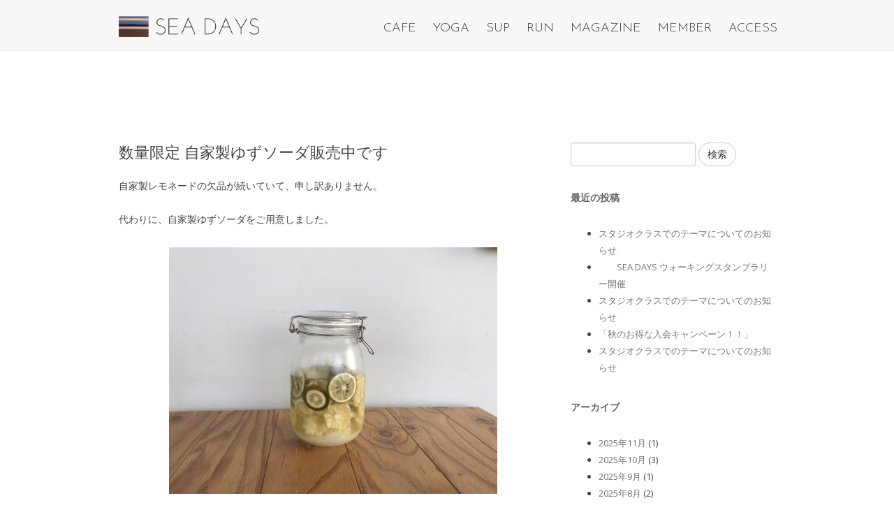

--- FILE ---
content_type: text/html; charset=UTF-8
request_url: https://seadays.jp/information/%E6%95%B0%E9%87%8F%E9%99%90%E5%AE%9A-%E8%87%AA%E5%AE%B6%E8%A3%BD%E3%82%86%E3%81%9A%E3%82%BD%E3%83%BC%E3%83%80%E8%B2%A9%E5%A3%B2%E4%B8%AD%E3%81%A7%E3%81%99/
body_size: 47205
content:
<!DOCTYPE html>
<!--[if IE 7]>
<html class="ie ie7" dir="ltr" lang="ja"
	prefix="og: https://ogp.me/ns#" >
<![endif]-->
<!--[if IE 8]>
<html class="ie ie8" dir="ltr" lang="ja"
	prefix="og: https://ogp.me/ns#" >
<![endif]-->
<!--[if !(IE 7) | !(IE 8)  ]><!-->
<html xmlns="http://www.w3.org/1999/xhtml" xmlns:og="http://ogp.me/ns#" xmlns:fb="http://www.facebook.com/2008/fbml" />
<!--<![endif]-->
<head>
<meta charset="UTF-8" />
<meta name="viewport" content="width=device-width, initial-scale=1, maximum-scale=1, user-scalable=no">

<link rel="profile" href="http://gmpg.org/xfn/11" />
<link rel="pingback" href="https://seadays.jp/xmlrpc.php" />

<link rel="shortcut icon" href="/favicon.ico" type="image/vnd.microsoft.icon">
<link rel="icon" href="/favicon.ico" type="image/vnd.microsoft.icon">

<!--[if lt IE 9]>
<script src="https://seadays.jp/wp-content/themes/seadays2017/js/html5.js" type="text/javascript"></script>
<![endif]-->
<link href="https://fonts.googleapis.com/css?family=Josefin+Sans:100,300,400,600&amp;subset=latin-ext" rel="stylesheet">
<link rel="stylesheet" href="https://seadays.jp/wp-content/themes/seadays2017/bootstrap/css/bootstrap.min.css">
<link rel="stylesheet" href="https://seadays.jp/wp-content/themes/seadays2017/bs-button.min.css">
<link rel="stylesheet" href="https://use.fontawesome.com/releases/v5.0.13/css/all.css" integrity="sha384-DNOHZ68U8hZfKXOrtjWvjxusGo9WQnrNx2sqG0tfsghAvtVlRW3tvkXWZh58N9jp" crossorigin="anonymous">



		<!-- All in One SEO 4.4.2 - aioseo.com -->
		<title>数量限定 自家製ゆずソーダ販売中です - SEA DAYS</title>
		<meta name="description" content="自家製レモネードの欠品が続いていて、申し訳ありません。 代わりに、自家製ゆずソーダをご用意しました。 ゆずは、" />
		<meta name="robots" content="max-image-preview:large" />
		<link rel="canonical" href="https://seadays.jp/information/%e6%95%b0%e9%87%8f%e9%99%90%e5%ae%9a-%e8%87%aa%e5%ae%b6%e8%a3%bd%e3%82%86%e3%81%9a%e3%82%bd%e3%83%bc%e3%83%80%e8%b2%a9%e5%a3%b2%e4%b8%ad%e3%81%a7%e3%81%99/" />
		<meta name="generator" content="All in One SEO (AIOSEO) 4.4.2" />
		<meta property="og:locale" content="ja_JP" />
		<meta property="og:site_name" content="SEA DAYS - ヨガ SUP ランニング &amp; カフェ" />
		<meta property="og:type" content="article" />
		<meta property="og:title" content="数量限定 自家製ゆずソーダ販売中です - SEA DAYS" />
		<meta property="og:description" content="自家製レモネードの欠品が続いていて、申し訳ありません。 代わりに、自家製ゆずソーダをご用意しました。 ゆずは、" />
		<meta property="og:url" content="https://seadays.jp/information/%e6%95%b0%e9%87%8f%e9%99%90%e5%ae%9a-%e8%87%aa%e5%ae%b6%e8%a3%bd%e3%82%86%e3%81%9a%e3%82%bd%e3%83%bc%e3%83%80%e8%b2%a9%e5%a3%b2%e4%b8%ad%e3%81%a7%e3%81%99/" />
		<meta property="article:published_time" content="2018-09-19T01:56:20+00:00" />
		<meta property="article:modified_time" content="2019-07-11T00:41:07+00:00" />
		<meta name="twitter:card" content="summary_large_image" />
		<meta name="twitter:title" content="数量限定 自家製ゆずソーダ販売中です - SEA DAYS" />
		<meta name="twitter:description" content="自家製レモネードの欠品が続いていて、申し訳ありません。 代わりに、自家製ゆずソーダをご用意しました。 ゆずは、" />
		<script type="application/ld+json" class="aioseo-schema">
			{"@context":"https:\/\/schema.org","@graph":[{"@type":"BreadcrumbList","@id":"https:\/\/seadays.jp\/information\/%e6%95%b0%e9%87%8f%e9%99%90%e5%ae%9a-%e8%87%aa%e5%ae%b6%e8%a3%bd%e3%82%86%e3%81%9a%e3%82%bd%e3%83%bc%e3%83%80%e8%b2%a9%e5%a3%b2%e4%b8%ad%e3%81%a7%e3%81%99\/#breadcrumblist","itemListElement":[{"@type":"ListItem","@id":"https:\/\/seadays.jp\/#listItem","position":1,"item":{"@type":"WebPage","@id":"https:\/\/seadays.jp\/","name":"\u30db\u30fc\u30e0","description":"\u30ab\u30d5\u30a7\u306b\u3001\u30e8\u30ac\u30b9\u30bf\u30b8\u30aa\u3001SUP\u30b7\u30e7\u30c3\u30d7\u3001\u30e9\u30f3\u30cb\u30f3\u30b0\u30b9\u30c6\u30fc\u30b7\u30e7\u30f3\u304c\u4f75\u8a2d\u3055\u308c\u305f\u6d77\u6cbf\u3044\u306e\u304a\u3057\u3083\u308c\u306a\u8907\u5408\u65bd\u8a2d\u3002\u9928\u5c71\u306e\u6d77\u3092\u773a\u3081\u306a\u304c\u3089\u3001\u306e\u3093\u3073\u308a\u30e9\u30f3\u30c1\uff06\u30b3\u30fc\u30d2\u30fc\u3092\u3002\u30b0\u30ea\u30fc\u30f3\u30b9\u30e0\u30fc\u30b8\u30fc\uff06\u5357\u623f\u7dcf\u7523\u306e\u30ec\u30e2\u30f3\u3092\u4f7f\u3063\u305f\u30ec\u30e2\u30cd\u30fc\u30c9\u3082\u30aa\u30b9\u30b9\u30e1\u3002","url":"https:\/\/seadays.jp\/"},"nextItem":"https:\/\/seadays.jp\/information\/%e6%95%b0%e9%87%8f%e9%99%90%e5%ae%9a-%e8%87%aa%e5%ae%b6%e8%a3%bd%e3%82%86%e3%81%9a%e3%82%bd%e3%83%bc%e3%83%80%e8%b2%a9%e5%a3%b2%e4%b8%ad%e3%81%a7%e3%81%99\/#listItem"},{"@type":"ListItem","@id":"https:\/\/seadays.jp\/information\/%e6%95%b0%e9%87%8f%e9%99%90%e5%ae%9a-%e8%87%aa%e5%ae%b6%e8%a3%bd%e3%82%86%e3%81%9a%e3%82%bd%e3%83%bc%e3%83%80%e8%b2%a9%e5%a3%b2%e4%b8%ad%e3%81%a7%e3%81%99\/#listItem","position":2,"item":{"@type":"WebPage","@id":"https:\/\/seadays.jp\/information\/%e6%95%b0%e9%87%8f%e9%99%90%e5%ae%9a-%e8%87%aa%e5%ae%b6%e8%a3%bd%e3%82%86%e3%81%9a%e3%82%bd%e3%83%bc%e3%83%80%e8%b2%a9%e5%a3%b2%e4%b8%ad%e3%81%a7%e3%81%99\/","name":"\u6570\u91cf\u9650\u5b9a \u81ea\u5bb6\u88fd\u3086\u305a\u30bd\u30fc\u30c0\u8ca9\u58f2\u4e2d\u3067\u3059","description":"\u81ea\u5bb6\u88fd\u30ec\u30e2\u30cd\u30fc\u30c9\u306e\u6b20\u54c1\u304c\u7d9a\u3044\u3066\u3044\u3066\u3001\u7533\u3057\u8a33\u3042\u308a\u307e\u305b\u3093\u3002 \u4ee3\u308f\u308a\u306b\u3001\u81ea\u5bb6\u88fd\u3086\u305a\u30bd\u30fc\u30c0\u3092\u3054\u7528\u610f\u3057\u307e\u3057\u305f\u3002 \u3086\u305a\u306f\u3001","url":"https:\/\/seadays.jp\/information\/%e6%95%b0%e9%87%8f%e9%99%90%e5%ae%9a-%e8%87%aa%e5%ae%b6%e8%a3%bd%e3%82%86%e3%81%9a%e3%82%bd%e3%83%bc%e3%83%80%e8%b2%a9%e5%a3%b2%e4%b8%ad%e3%81%a7%e3%81%99\/"},"previousItem":"https:\/\/seadays.jp\/#listItem"}]},{"@type":"Organization","@id":"https:\/\/seadays.jp\/#organization","name":"SEA DAYS","url":"https:\/\/seadays.jp\/"},{"@type":"Person","@id":"https:\/\/seadays.jp\/author\/seadays\/#author","url":"https:\/\/seadays.jp\/author\/seadays\/","name":"seadays","image":{"@type":"ImageObject","@id":"https:\/\/seadays.jp\/information\/%e6%95%b0%e9%87%8f%e9%99%90%e5%ae%9a-%e8%87%aa%e5%ae%b6%e8%a3%bd%e3%82%86%e3%81%9a%e3%82%bd%e3%83%bc%e3%83%80%e8%b2%a9%e5%a3%b2%e4%b8%ad%e3%81%a7%e3%81%99\/#authorImage","url":"https:\/\/secure.gravatar.com\/avatar\/168b040edf3443c10bfd42fb269e81a2?s=96&d=mm&r=g","width":96,"height":96,"caption":"seadays"}},{"@type":"WebPage","@id":"https:\/\/seadays.jp\/information\/%e6%95%b0%e9%87%8f%e9%99%90%e5%ae%9a-%e8%87%aa%e5%ae%b6%e8%a3%bd%e3%82%86%e3%81%9a%e3%82%bd%e3%83%bc%e3%83%80%e8%b2%a9%e5%a3%b2%e4%b8%ad%e3%81%a7%e3%81%99\/#webpage","url":"https:\/\/seadays.jp\/information\/%e6%95%b0%e9%87%8f%e9%99%90%e5%ae%9a-%e8%87%aa%e5%ae%b6%e8%a3%bd%e3%82%86%e3%81%9a%e3%82%bd%e3%83%bc%e3%83%80%e8%b2%a9%e5%a3%b2%e4%b8%ad%e3%81%a7%e3%81%99\/","name":"\u6570\u91cf\u9650\u5b9a \u81ea\u5bb6\u88fd\u3086\u305a\u30bd\u30fc\u30c0\u8ca9\u58f2\u4e2d\u3067\u3059 - SEA DAYS","description":"\u81ea\u5bb6\u88fd\u30ec\u30e2\u30cd\u30fc\u30c9\u306e\u6b20\u54c1\u304c\u7d9a\u3044\u3066\u3044\u3066\u3001\u7533\u3057\u8a33\u3042\u308a\u307e\u305b\u3093\u3002 \u4ee3\u308f\u308a\u306b\u3001\u81ea\u5bb6\u88fd\u3086\u305a\u30bd\u30fc\u30c0\u3092\u3054\u7528\u610f\u3057\u307e\u3057\u305f\u3002 \u3086\u305a\u306f\u3001","inLanguage":"ja","isPartOf":{"@id":"https:\/\/seadays.jp\/#website"},"breadcrumb":{"@id":"https:\/\/seadays.jp\/information\/%e6%95%b0%e9%87%8f%e9%99%90%e5%ae%9a-%e8%87%aa%e5%ae%b6%e8%a3%bd%e3%82%86%e3%81%9a%e3%82%bd%e3%83%bc%e3%83%80%e8%b2%a9%e5%a3%b2%e4%b8%ad%e3%81%a7%e3%81%99\/#breadcrumblist"},"author":{"@id":"https:\/\/seadays.jp\/author\/seadays\/#author"},"creator":{"@id":"https:\/\/seadays.jp\/author\/seadays\/#author"},"datePublished":"2018-09-19T01:56:20+09:00","dateModified":"2019-07-11T00:41:07+09:00"},{"@type":"WebSite","@id":"https:\/\/seadays.jp\/#website","url":"https:\/\/seadays.jp\/","name":"SEA DAYS","description":"\u30e8\u30ac SUP \u30e9\u30f3\u30cb\u30f3\u30b0 & \u30ab\u30d5\u30a7","inLanguage":"ja","publisher":{"@id":"https:\/\/seadays.jp\/#organization"}}]}
		</script>
		<!-- All in One SEO -->

<link rel='dns-prefetch' href='//fonts.googleapis.com' />
<link rel="alternate" type="application/rss+xml" title="SEA DAYS &raquo; フィード" href="https://seadays.jp/feed/" />
<link rel="alternate" type="application/rss+xml" title="SEA DAYS &raquo; コメントフィード" href="https://seadays.jp/comments/feed/" />
<script type="text/javascript">
/* <![CDATA[ */
window._wpemojiSettings = {"baseUrl":"https:\/\/s.w.org\/images\/core\/emoji\/15.0.3\/72x72\/","ext":".png","svgUrl":"https:\/\/s.w.org\/images\/core\/emoji\/15.0.3\/svg\/","svgExt":".svg","source":{"concatemoji":"https:\/\/seadays.jp\/wp-includes\/js\/wp-emoji-release.min.js?ver=6.5.7"}};
/*! This file is auto-generated */
!function(i,n){var o,s,e;function c(e){try{var t={supportTests:e,timestamp:(new Date).valueOf()};sessionStorage.setItem(o,JSON.stringify(t))}catch(e){}}function p(e,t,n){e.clearRect(0,0,e.canvas.width,e.canvas.height),e.fillText(t,0,0);var t=new Uint32Array(e.getImageData(0,0,e.canvas.width,e.canvas.height).data),r=(e.clearRect(0,0,e.canvas.width,e.canvas.height),e.fillText(n,0,0),new Uint32Array(e.getImageData(0,0,e.canvas.width,e.canvas.height).data));return t.every(function(e,t){return e===r[t]})}function u(e,t,n){switch(t){case"flag":return n(e,"\ud83c\udff3\ufe0f\u200d\u26a7\ufe0f","\ud83c\udff3\ufe0f\u200b\u26a7\ufe0f")?!1:!n(e,"\ud83c\uddfa\ud83c\uddf3","\ud83c\uddfa\u200b\ud83c\uddf3")&&!n(e,"\ud83c\udff4\udb40\udc67\udb40\udc62\udb40\udc65\udb40\udc6e\udb40\udc67\udb40\udc7f","\ud83c\udff4\u200b\udb40\udc67\u200b\udb40\udc62\u200b\udb40\udc65\u200b\udb40\udc6e\u200b\udb40\udc67\u200b\udb40\udc7f");case"emoji":return!n(e,"\ud83d\udc26\u200d\u2b1b","\ud83d\udc26\u200b\u2b1b")}return!1}function f(e,t,n){var r="undefined"!=typeof WorkerGlobalScope&&self instanceof WorkerGlobalScope?new OffscreenCanvas(300,150):i.createElement("canvas"),a=r.getContext("2d",{willReadFrequently:!0}),o=(a.textBaseline="top",a.font="600 32px Arial",{});return e.forEach(function(e){o[e]=t(a,e,n)}),o}function t(e){var t=i.createElement("script");t.src=e,t.defer=!0,i.head.appendChild(t)}"undefined"!=typeof Promise&&(o="wpEmojiSettingsSupports",s=["flag","emoji"],n.supports={everything:!0,everythingExceptFlag:!0},e=new Promise(function(e){i.addEventListener("DOMContentLoaded",e,{once:!0})}),new Promise(function(t){var n=function(){try{var e=JSON.parse(sessionStorage.getItem(o));if("object"==typeof e&&"number"==typeof e.timestamp&&(new Date).valueOf()<e.timestamp+604800&&"object"==typeof e.supportTests)return e.supportTests}catch(e){}return null}();if(!n){if("undefined"!=typeof Worker&&"undefined"!=typeof OffscreenCanvas&&"undefined"!=typeof URL&&URL.createObjectURL&&"undefined"!=typeof Blob)try{var e="postMessage("+f.toString()+"("+[JSON.stringify(s),u.toString(),p.toString()].join(",")+"));",r=new Blob([e],{type:"text/javascript"}),a=new Worker(URL.createObjectURL(r),{name:"wpTestEmojiSupports"});return void(a.onmessage=function(e){c(n=e.data),a.terminate(),t(n)})}catch(e){}c(n=f(s,u,p))}t(n)}).then(function(e){for(var t in e)n.supports[t]=e[t],n.supports.everything=n.supports.everything&&n.supports[t],"flag"!==t&&(n.supports.everythingExceptFlag=n.supports.everythingExceptFlag&&n.supports[t]);n.supports.everythingExceptFlag=n.supports.everythingExceptFlag&&!n.supports.flag,n.DOMReady=!1,n.readyCallback=function(){n.DOMReady=!0}}).then(function(){return e}).then(function(){var e;n.supports.everything||(n.readyCallback(),(e=n.source||{}).concatemoji?t(e.concatemoji):e.wpemoji&&e.twemoji&&(t(e.twemoji),t(e.wpemoji)))}))}((window,document),window._wpemojiSettings);
/* ]]> */
</script>
<link rel='stylesheet' id='servicecss-css' href='https://seadays.jp/wp-content/themes/seadays2017/service.css?ver=6.5.7' type='text/css' media='all' />
<link rel='stylesheet' id='sbr_styles-css' href='https://seadays.jp/wp-content/plugins/reviews-feed/assets/css/sbr-styles.css?ver=1.1' type='text/css' media='all' />
<link rel='stylesheet' id='sbi_styles-css' href='https://seadays.jp/wp-content/plugins/instagram-feed-pro/css/sbi-styles.min.css?ver=6.3.5' type='text/css' media='all' />
<style id='wp-emoji-styles-inline-css' type='text/css'>

	img.wp-smiley, img.emoji {
		display: inline !important;
		border: none !important;
		box-shadow: none !important;
		height: 1em !important;
		width: 1em !important;
		margin: 0 0.07em !important;
		vertical-align: -0.1em !important;
		background: none !important;
		padding: 0 !important;
	}
</style>
<link rel='stylesheet' id='wp-block-library-css' href='https://seadays.jp/wp-includes/css/dist/block-library/style.min.css?ver=6.5.7' type='text/css' media='all' />
<style id='classic-theme-styles-inline-css' type='text/css'>
/*! This file is auto-generated */
.wp-block-button__link{color:#fff;background-color:#32373c;border-radius:9999px;box-shadow:none;text-decoration:none;padding:calc(.667em + 2px) calc(1.333em + 2px);font-size:1.125em}.wp-block-file__button{background:#32373c;color:#fff;text-decoration:none}
</style>
<style id='global-styles-inline-css' type='text/css'>
body{--wp--preset--color--black: #000000;--wp--preset--color--cyan-bluish-gray: #abb8c3;--wp--preset--color--white: #ffffff;--wp--preset--color--pale-pink: #f78da7;--wp--preset--color--vivid-red: #cf2e2e;--wp--preset--color--luminous-vivid-orange: #ff6900;--wp--preset--color--luminous-vivid-amber: #fcb900;--wp--preset--color--light-green-cyan: #7bdcb5;--wp--preset--color--vivid-green-cyan: #00d084;--wp--preset--color--pale-cyan-blue: #8ed1fc;--wp--preset--color--vivid-cyan-blue: #0693e3;--wp--preset--color--vivid-purple: #9b51e0;--wp--preset--gradient--vivid-cyan-blue-to-vivid-purple: linear-gradient(135deg,rgba(6,147,227,1) 0%,rgb(155,81,224) 100%);--wp--preset--gradient--light-green-cyan-to-vivid-green-cyan: linear-gradient(135deg,rgb(122,220,180) 0%,rgb(0,208,130) 100%);--wp--preset--gradient--luminous-vivid-amber-to-luminous-vivid-orange: linear-gradient(135deg,rgba(252,185,0,1) 0%,rgba(255,105,0,1) 100%);--wp--preset--gradient--luminous-vivid-orange-to-vivid-red: linear-gradient(135deg,rgba(255,105,0,1) 0%,rgb(207,46,46) 100%);--wp--preset--gradient--very-light-gray-to-cyan-bluish-gray: linear-gradient(135deg,rgb(238,238,238) 0%,rgb(169,184,195) 100%);--wp--preset--gradient--cool-to-warm-spectrum: linear-gradient(135deg,rgb(74,234,220) 0%,rgb(151,120,209) 20%,rgb(207,42,186) 40%,rgb(238,44,130) 60%,rgb(251,105,98) 80%,rgb(254,248,76) 100%);--wp--preset--gradient--blush-light-purple: linear-gradient(135deg,rgb(255,206,236) 0%,rgb(152,150,240) 100%);--wp--preset--gradient--blush-bordeaux: linear-gradient(135deg,rgb(254,205,165) 0%,rgb(254,45,45) 50%,rgb(107,0,62) 100%);--wp--preset--gradient--luminous-dusk: linear-gradient(135deg,rgb(255,203,112) 0%,rgb(199,81,192) 50%,rgb(65,88,208) 100%);--wp--preset--gradient--pale-ocean: linear-gradient(135deg,rgb(255,245,203) 0%,rgb(182,227,212) 50%,rgb(51,167,181) 100%);--wp--preset--gradient--electric-grass: linear-gradient(135deg,rgb(202,248,128) 0%,rgb(113,206,126) 100%);--wp--preset--gradient--midnight: linear-gradient(135deg,rgb(2,3,129) 0%,rgb(40,116,252) 100%);--wp--preset--font-size--small: 13px;--wp--preset--font-size--medium: 20px;--wp--preset--font-size--large: 36px;--wp--preset--font-size--x-large: 42px;--wp--preset--spacing--20: 0.44rem;--wp--preset--spacing--30: 0.67rem;--wp--preset--spacing--40: 1rem;--wp--preset--spacing--50: 1.5rem;--wp--preset--spacing--60: 2.25rem;--wp--preset--spacing--70: 3.38rem;--wp--preset--spacing--80: 5.06rem;--wp--preset--shadow--natural: 6px 6px 9px rgba(0, 0, 0, 0.2);--wp--preset--shadow--deep: 12px 12px 50px rgba(0, 0, 0, 0.4);--wp--preset--shadow--sharp: 6px 6px 0px rgba(0, 0, 0, 0.2);--wp--preset--shadow--outlined: 6px 6px 0px -3px rgba(255, 255, 255, 1), 6px 6px rgba(0, 0, 0, 1);--wp--preset--shadow--crisp: 6px 6px 0px rgba(0, 0, 0, 1);}:where(.is-layout-flex){gap: 0.5em;}:where(.is-layout-grid){gap: 0.5em;}body .is-layout-flex{display: flex;}body .is-layout-flex{flex-wrap: wrap;align-items: center;}body .is-layout-flex > *{margin: 0;}body .is-layout-grid{display: grid;}body .is-layout-grid > *{margin: 0;}:where(.wp-block-columns.is-layout-flex){gap: 2em;}:where(.wp-block-columns.is-layout-grid){gap: 2em;}:where(.wp-block-post-template.is-layout-flex){gap: 1.25em;}:where(.wp-block-post-template.is-layout-grid){gap: 1.25em;}.has-black-color{color: var(--wp--preset--color--black) !important;}.has-cyan-bluish-gray-color{color: var(--wp--preset--color--cyan-bluish-gray) !important;}.has-white-color{color: var(--wp--preset--color--white) !important;}.has-pale-pink-color{color: var(--wp--preset--color--pale-pink) !important;}.has-vivid-red-color{color: var(--wp--preset--color--vivid-red) !important;}.has-luminous-vivid-orange-color{color: var(--wp--preset--color--luminous-vivid-orange) !important;}.has-luminous-vivid-amber-color{color: var(--wp--preset--color--luminous-vivid-amber) !important;}.has-light-green-cyan-color{color: var(--wp--preset--color--light-green-cyan) !important;}.has-vivid-green-cyan-color{color: var(--wp--preset--color--vivid-green-cyan) !important;}.has-pale-cyan-blue-color{color: var(--wp--preset--color--pale-cyan-blue) !important;}.has-vivid-cyan-blue-color{color: var(--wp--preset--color--vivid-cyan-blue) !important;}.has-vivid-purple-color{color: var(--wp--preset--color--vivid-purple) !important;}.has-black-background-color{background-color: var(--wp--preset--color--black) !important;}.has-cyan-bluish-gray-background-color{background-color: var(--wp--preset--color--cyan-bluish-gray) !important;}.has-white-background-color{background-color: var(--wp--preset--color--white) !important;}.has-pale-pink-background-color{background-color: var(--wp--preset--color--pale-pink) !important;}.has-vivid-red-background-color{background-color: var(--wp--preset--color--vivid-red) !important;}.has-luminous-vivid-orange-background-color{background-color: var(--wp--preset--color--luminous-vivid-orange) !important;}.has-luminous-vivid-amber-background-color{background-color: var(--wp--preset--color--luminous-vivid-amber) !important;}.has-light-green-cyan-background-color{background-color: var(--wp--preset--color--light-green-cyan) !important;}.has-vivid-green-cyan-background-color{background-color: var(--wp--preset--color--vivid-green-cyan) !important;}.has-pale-cyan-blue-background-color{background-color: var(--wp--preset--color--pale-cyan-blue) !important;}.has-vivid-cyan-blue-background-color{background-color: var(--wp--preset--color--vivid-cyan-blue) !important;}.has-vivid-purple-background-color{background-color: var(--wp--preset--color--vivid-purple) !important;}.has-black-border-color{border-color: var(--wp--preset--color--black) !important;}.has-cyan-bluish-gray-border-color{border-color: var(--wp--preset--color--cyan-bluish-gray) !important;}.has-white-border-color{border-color: var(--wp--preset--color--white) !important;}.has-pale-pink-border-color{border-color: var(--wp--preset--color--pale-pink) !important;}.has-vivid-red-border-color{border-color: var(--wp--preset--color--vivid-red) !important;}.has-luminous-vivid-orange-border-color{border-color: var(--wp--preset--color--luminous-vivid-orange) !important;}.has-luminous-vivid-amber-border-color{border-color: var(--wp--preset--color--luminous-vivid-amber) !important;}.has-light-green-cyan-border-color{border-color: var(--wp--preset--color--light-green-cyan) !important;}.has-vivid-green-cyan-border-color{border-color: var(--wp--preset--color--vivid-green-cyan) !important;}.has-pale-cyan-blue-border-color{border-color: var(--wp--preset--color--pale-cyan-blue) !important;}.has-vivid-cyan-blue-border-color{border-color: var(--wp--preset--color--vivid-cyan-blue) !important;}.has-vivid-purple-border-color{border-color: var(--wp--preset--color--vivid-purple) !important;}.has-vivid-cyan-blue-to-vivid-purple-gradient-background{background: var(--wp--preset--gradient--vivid-cyan-blue-to-vivid-purple) !important;}.has-light-green-cyan-to-vivid-green-cyan-gradient-background{background: var(--wp--preset--gradient--light-green-cyan-to-vivid-green-cyan) !important;}.has-luminous-vivid-amber-to-luminous-vivid-orange-gradient-background{background: var(--wp--preset--gradient--luminous-vivid-amber-to-luminous-vivid-orange) !important;}.has-luminous-vivid-orange-to-vivid-red-gradient-background{background: var(--wp--preset--gradient--luminous-vivid-orange-to-vivid-red) !important;}.has-very-light-gray-to-cyan-bluish-gray-gradient-background{background: var(--wp--preset--gradient--very-light-gray-to-cyan-bluish-gray) !important;}.has-cool-to-warm-spectrum-gradient-background{background: var(--wp--preset--gradient--cool-to-warm-spectrum) !important;}.has-blush-light-purple-gradient-background{background: var(--wp--preset--gradient--blush-light-purple) !important;}.has-blush-bordeaux-gradient-background{background: var(--wp--preset--gradient--blush-bordeaux) !important;}.has-luminous-dusk-gradient-background{background: var(--wp--preset--gradient--luminous-dusk) !important;}.has-pale-ocean-gradient-background{background: var(--wp--preset--gradient--pale-ocean) !important;}.has-electric-grass-gradient-background{background: var(--wp--preset--gradient--electric-grass) !important;}.has-midnight-gradient-background{background: var(--wp--preset--gradient--midnight) !important;}.has-small-font-size{font-size: var(--wp--preset--font-size--small) !important;}.has-medium-font-size{font-size: var(--wp--preset--font-size--medium) !important;}.has-large-font-size{font-size: var(--wp--preset--font-size--large) !important;}.has-x-large-font-size{font-size: var(--wp--preset--font-size--x-large) !important;}
.wp-block-navigation a:where(:not(.wp-element-button)){color: inherit;}
:where(.wp-block-post-template.is-layout-flex){gap: 1.25em;}:where(.wp-block-post-template.is-layout-grid){gap: 1.25em;}
:where(.wp-block-columns.is-layout-flex){gap: 2em;}:where(.wp-block-columns.is-layout-grid){gap: 2em;}
.wp-block-pullquote{font-size: 1.5em;line-height: 1.6;}
</style>
<link rel='stylesheet' id='contact-form-7-css' href='https://seadays.jp/wp-content/plugins/contact-form-7/includes/css/styles.css?ver=5.7.7' type='text/css' media='all' />
<link rel='stylesheet' id='ctf_styles-css' href='https://seadays.jp/wp-content/plugins/custom-twitter-feeds/css/ctf-styles.min.css?ver=2.2.2' type='text/css' media='all' />
<link rel='stylesheet' id='twentytwelve-fonts-css' href='https://fonts.googleapis.com/css?family=Open+Sans:400italic,700italic,400,700&#038;subset=latin,latin-ext' type='text/css' media='all' />
<link rel='stylesheet' id='twentytwelve-style-css' href='https://seadays.jp/wp-content/themes/seadays2017/style.css?ver=6.5.7' type='text/css' media='all' />
<!--[if lt IE 9]>
<link rel='stylesheet' id='twentytwelve-ie-css' href='https://seadays.jp/wp-content/themes/seadays2017/css/ie.css?ver=20121010' type='text/css' media='all' />
<![endif]-->
<link rel="https://api.w.org/" href="https://seadays.jp/wp-json/" /><link rel="EditURI" type="application/rsd+xml" title="RSD" href="https://seadays.jp/xmlrpc.php?rsd" />
<meta name="generator" content="WordPress 6.5.7" />
<link rel='shortlink' href='https://seadays.jp/?p=5004' />
<link rel="alternate" type="application/json+oembed" href="https://seadays.jp/wp-json/oembed/1.0/embed?url=https%3A%2F%2Fseadays.jp%2Finformation%2F%25e6%2595%25b0%25e9%2587%258f%25e9%2599%2590%25e5%25ae%259a-%25e8%2587%25aa%25e5%25ae%25b6%25e8%25a3%25bd%25e3%2582%2586%25e3%2581%259a%25e3%2582%25bd%25e3%2583%25bc%25e3%2583%2580%25e8%25b2%25a9%25e5%25a3%25b2%25e4%25b8%25ad%25e3%2581%25a7%25e3%2581%2599%2F" />
<link rel="alternate" type="text/xml+oembed" href="https://seadays.jp/wp-json/oembed/1.0/embed?url=https%3A%2F%2Fseadays.jp%2Finformation%2F%25e6%2595%25b0%25e9%2587%258f%25e9%2599%2590%25e5%25ae%259a-%25e8%2587%25aa%25e5%25ae%25b6%25e8%25a3%25bd%25e3%2582%2586%25e3%2581%259a%25e3%2582%25bd%25e3%2583%25bc%25e3%2583%2580%25e8%25b2%25a9%25e5%25a3%25b2%25e4%25b8%25ad%25e3%2581%25a7%25e3%2581%2599%2F&#038;format=xml" />
<meta name="cdp-version" content="1.4.1" /><link rel="icon" href="https://seadays.jp/wp-content/uploads/2019/04/cropped-4495bed8051fcc9fd4ac4bababda36e3-32x32.jpg" sizes="32x32" />
<link rel="icon" href="https://seadays.jp/wp-content/uploads/2019/04/cropped-4495bed8051fcc9fd4ac4bababda36e3-192x192.jpg" sizes="192x192" />
<link rel="apple-touch-icon" href="https://seadays.jp/wp-content/uploads/2019/04/cropped-4495bed8051fcc9fd4ac4bababda36e3-180x180.jpg" />
<meta name="msapplication-TileImage" content="https://seadays.jp/wp-content/uploads/2019/04/cropped-4495bed8051fcc9fd4ac4bababda36e3-270x270.jpg" />
		<style type="text/css" id="wp-custom-css">
			.pc-img { display: inline-block; }
.sp-img { display: none; }
 
@media only screen and (max-width: 768px) {
    .pc-img { display: none; }
    .sp-img { display: inline-block; }
}		</style>
		<link rel="stylesheet" href="https://seadays.jp/wp-content/themes/seadays2017/js/slick/slick.css">
<link rel="stylesheet" href="https://seadays.jp/wp-content/themes/seadays2017/js/slick/slick-theme.css">
<link rel="stylesheet" href="https://seadays.jp/wp-content/themes/seadays2017/css/custom.css">



<meta property="fb:app_id" content="520044221394665" />
<meta property="og:type" content="article" />
<meta property="og:url" content="http://seadays.jp/information/%E6%95%B0%E9%87%8F%E9%99%90%E5%AE%9A-%E8%87%AA%E5%AE%B6%E8%A3%BD%E3%82%86%E3%81%9A%E3%82%BD%E3%83%BC%E3%83%80%E8%B2%A9%E5%A3%B2%E4%B8%AD%E3%81%A7%E3%81%99/" />
<meta property="og:title" content="数量限定 自家製ゆずソーダ販売中です" />
<meta property="og:description" content="自家製レモネードの欠品が続いていて、申し訳ありません。 代わりに、自家製ゆずソーダをご用意しました。 ゆずは、南房総産の、旬にむけて色ずき始めた青ゆずを使用。 ゆず独特のすっきりした香りが広がる、さっ" />
<meta property="og:site_name" content="SEA DAYS" />
<meta property="og:image" content="http://seadays.jp/wp-content/uploads/2018/09/6E43F0E9-AA00-40F1-B63F-7B0C5F3BBC6F-470x353.jpeg" />

<!-- Global site tag (gtag.js) - Google Analytics -->
<script async src="https://www.googletagmanager.com/gtag/js?id=G-NMLN5N7Y5J"></script>
<script>
  window.dataLayer = window.dataLayer || [];
  function gtag(){dataLayer.push(arguments);}
  gtag('js', new Date());

  gtag('config', 'G-NMLN5N7Y5J');
</script>

<!-- Global site tag (gtag.js) - Google Ads: 984006600 -->
<script async src="https://www.googletagmanager.com/gtag/js?id=AW-984006600"></script>
<script>
  window.dataLayer = window.dataLayer || [];
  function gtag(){dataLayer.push(arguments);}
  gtag('js', new Date());

  gtag('config', 'AW-984006600');
</script>

<script>
  gtag('event', 'page_view', {
    'send_to': 'AW-984006600',
    'user_id': 'replace with value'
  });
</script>

<!-- Facebook Pixel Code -->
<script>
  !function(f,b,e,v,n,t,s)
  {if(f.fbq)return;n=f.fbq=function(){n.callMethod?
  n.callMethod.apply(n,arguments):n.queue.push(arguments)};
  if(!f._fbq)f._fbq=n;n.push=n;n.loaded=!0;n.version='2.0';
  n.queue=[];t=b.createElement(e);t.async=!0;
  t.src=v;s=b.getElementsByTagName(e)[0];
  s.parentNode.insertBefore(t,s)}(window, document,'script',
  'https://connect.facebook.net/en_US/fbevents.js');
  fbq('init', '354249828634562');
  fbq('track', 'PageView');
</script>
<noscript><img height=""1"" width=""1"" style=""display:none""
  src=""https://www.facebook.com/tr?id=354249828634562&ev=PageView&noscript=1""
/></noscript>
<!-- End Facebook Pixel Code -->

</head>

<body class="information-template-default single single-information postid-5004 custom-font-enabled">

<!-- facebook -->
<div id="fb-root"></div>
<script>(function(d, s, id) {
  var js, fjs = d.getElementsByTagName(s)[0];
  if (d.getElementById(id)) return;
  js = d.createElement(s); js.id = id;
  js.src = "//connect.facebook.net/ja_JP/all.js#xfbml=1&appId=520044221394665";
  fjs.parentNode.insertBefore(js, fjs);
}(document, 'script', 'facebook-jssdk'));</script>
<!-- /facebook -->


<div id="page" class="hfeed">
<nav class="navbar navbar-default navbar-fixed-top" role="navigation">
<div class="navbar-inner">
  <div class="container">
    <div class="headlogo">
      <a href="/" title="館山のカフェ&フィットネス SEA DAYSトップ"><img src="https://seadays.jp/wp-content/themes/seadays2017/img/logo_horizontal.png" class="" style="height:30px;"></a>
    </div>
    <!-- Brand and toggle get grouped for better mobile display -->
    <div class="navbar-header">
      <button id=toggle-button type="button" class="navbar-toggle" data-toggle="collapse" data-target="#bs-navbar-collapse">
        <span class="sr-only">Toggle navigation</span>
        <span class="icon-bar"></span>
        <span class="icon-bar"></span>
        <span class="icon-bar"></span>
      </button>
      <a href="http://club.seadays.jp/member" target=_blank class="visible-xs" style="float: right;margin: 17px 15px 0 0;"><i class="fas fa-user-circle fa-2x text-gray"></i></a>
    </div>

    <!-- Collect the nav links, forms, and other content for toggling -->
    <div class="collapse navbar-collapse " id="bs-navbar-collapse">
      <ul class="nav navbar-nav navbar-right text-center" >
        <li><a href="/cafe" class="">CAFE</a></li>
        <li><a href="/yoga" class="">YOGA</a></li>
        <li><a href="/sup" class="">SUP</a></li>
        <li><a href="/run" class="">RUN</a></li>
        <li><a href="/magazine" class="">MAGAZINE</a></li>
        <li><a href="http://club.seadays.jp/member" target=_blank class="">MEMBER</a></li>
        <li><a href="/access" class="">ACCESS</a></li>
      </ul>
    </div><!-- /.navbar-collapse -->
  </div><!-- /.container-fluid -->
</div>
</nav>

	<div id="main" class="wrapper">
<div class="container mt120">  
  <div class="row">
    <div class="col-xs-12 col-sm-8">
	  <div id="primary" class="site-content">
        <div id="content" role="main">
			
				
	<article id="post-5004" class="post-5004 information type-information status-publish hentry">
				<header class="entry-header">
									<h1 class="entry-title">数量限定 自家製ゆずソーダ販売中です</h1>
					</header><!-- .entry-header -->

				<div class="entry-content">
			<p>自家製レモネードの欠品が続いていて、申し訳ありません。</p>
<p>代わりに、自家製ゆずソーダをご用意しました。</p>
<div id="attachment_5006" style="width: 480px" class="wp-caption aligncenter"><img fetchpriority="high" decoding="async" aria-describedby="caption-attachment-5006" class="size-medium wp-image-5006" src="http://seadays.jp/wp-content/uploads/2018/09/6E43F0E9-AA00-40F1-B63F-7B0C5F3BBC6F-470x353.jpeg" alt="" width="470" height="353" srcset="https://seadays.jp/wp-content/uploads/2018/09/6E43F0E9-AA00-40F1-B63F-7B0C5F3BBC6F-470x353.jpeg 470w, https://seadays.jp/wp-content/uploads/2018/09/6E43F0E9-AA00-40F1-B63F-7B0C5F3BBC6F-768x576.jpeg 768w, https://seadays.jp/wp-content/uploads/2018/09/6E43F0E9-AA00-40F1-B63F-7B0C5F3BBC6F-1024x768.jpeg 1024w, https://seadays.jp/wp-content/uploads/2018/09/6E43F0E9-AA00-40F1-B63F-7B0C5F3BBC6F-624x468.jpeg 624w" sizes="(max-width: 470px) 100vw, 470px" /><p id="caption-attachment-5006" class="wp-caption-text">初秋の色づき始めた、青ゆずを使用</p></div>
<p>ゆずは、南房総産の、旬にむけて色ずき始めた青ゆずを使用。</p>
<p>ゆず独特のすっきりした香りが広がる、さっぱりとした味わいです。</p>
<p>数量限定販売となりますので、是非お試しください！</p>
					</div><!-- .entry-content -->
		
		<footer class="entry-meta">
            

					</footer><!-- .entry-meta -->
	</article><!-- #post -->


				<nav class="nav-single">
					<span class="nav-previous"><a href="https://seadays.jp/information/%e3%83%ac%e3%83%a2%e3%83%8d%e3%83%bc%e3%83%89%e6%ac%a0%e5%93%81%e4%b8%ad%e3%81%a7%e3%81%99/" rel="prev"><span class="meta-nav">&larr;</span> レモネード欠品中。代わりにゆずソーダをご用意しています。</a></span>
					<span class="nav-next"><a href="https://seadays.jp/information/%e3%83%9c%e3%83%ab%e3%83%80%e3%83%aa%e3%83%b3%e3%82%b0%e3%81%ae%e5%88%a9%e7%94%a8%e3%82%92%e4%b8%ad%e6%ad%a2%e3%81%97%e3%81%a6%e3%81%84%e3%81%be%e3%81%99%e3%80%82/" rel="next">ボルダリングの利用を中止しています。 <span class="meta-nav">&rarr;</span></a></span>
				</nav><!-- .nav-single -->
				
			        </div><!-- #content -->
	  </div><!-- #primary -->
    </div><!-- /col -->

    <div class="col-xs-12 col-sm-4">
      
			<div id="secondary" class="widget-area" role="complementary">
			<aside id="search-2" class="widget widget_search"><form action="/" method="get" class="form-inline">
    <div class="form-group">
        <input type="text" name="s" id="search" class="form-control" value="" />
        <button type="submit" class="btn btn-round btn-default">検索</button>
    </div>
</form>
</aside>
		<aside id="recent-posts-2" class="widget widget_recent_entries">
		<h3 class="widget-title">最近の投稿</h3>
		<ul>
											<li>
					<a href="https://seadays.jp/magazine/%e3%82%b9%e3%82%bf%e3%82%b8%e3%82%aa%e3%82%af%e3%83%a9%e3%82%b9%e3%81%a7%e3%81%ae%e3%83%86%e3%83%bc%e3%83%9e%e3%81%ab%e3%81%a4%e3%81%84%e3%81%a6%e3%81%ae%e3%81%8a%e7%9f%a5%e3%82%89%e3%81%9b-5-2-2-2-13/">スタジオクラスでのテーマについてのお知らせ</a>
									</li>
											<li>
					<a href="https://seadays.jp/%e6%9c%aa%e5%88%86%e9%a1%9e/%e3%80%80%e3%80%80sea-days-%e3%82%a6%e3%82%a9%e3%83%bc%e3%82%ad%e3%83%b3%e3%82%b0%e3%82%b9%e3%82%bf%e3%83%b3%e3%83%97%e3%83%a9%e3%83%aa%e3%83%bc%e9%96%8b%e5%82%ac/">　　SEA DAYS ウォーキングスタンプラリー開催</a>
									</li>
											<li>
					<a href="https://seadays.jp/magazine/%e3%82%b9%e3%82%bf%e3%82%b8%e3%82%aa%e3%82%af%e3%83%a9%e3%82%b9%e3%81%a7%e3%81%ae%e3%83%86%e3%83%bc%e3%83%9e%e3%81%ab%e3%81%a4%e3%81%84%e3%81%a6%e3%81%ae%e3%81%8a%e7%9f%a5%e3%82%89%e3%81%9b-5-2-2-2-12/">スタジオクラスでのテーマについてのお知らせ</a>
									</li>
											<li>
					<a href="https://seadays.jp/magazine/%e3%80%8c%e5%88%9d%e5%a4%8f%e3%81%ae%e3%81%8a%e5%be%97%e3%81%aa%e5%85%a5%e4%bc%9a%e3%82%ad%e3%83%a3%e3%83%b3%e3%83%9a%e3%83%bc%e3%83%b3%ef%bc%81%ef%bc%81%e3%80%8d/">「秋のお得な入会キャンペーン！！」</a>
									</li>
											<li>
					<a href="https://seadays.jp/magazine/%e3%82%b9%e3%82%bf%e3%82%b8%e3%82%aa%e3%82%af%e3%83%a9%e3%82%b9%e3%81%a7%e3%81%ae%e3%83%86%e3%83%bc%e3%83%9e%e3%81%ab%e3%81%a4%e3%81%84%e3%81%a6%e3%81%ae%e3%81%8a%e7%9f%a5%e3%82%89%e3%81%9b-5-2-2-2-11/">スタジオクラスでのテーマについてのお知らせ</a>
									</li>
					</ul>

		</aside><aside id="archives-2" class="widget widget_archive"><h3 class="widget-title">アーカイブ</h3>
			<ul>
					<li><a href='https://seadays.jp/2025/11/'>2025年11月</a>&nbsp;(1)</li>
	<li><a href='https://seadays.jp/2025/10/'>2025年10月</a>&nbsp;(3)</li>
	<li><a href='https://seadays.jp/2025/09/'>2025年9月</a>&nbsp;(1)</li>
	<li><a href='https://seadays.jp/2025/08/'>2025年8月</a>&nbsp;(2)</li>
	<li><a href='https://seadays.jp/2025/06/'>2025年6月</a>&nbsp;(1)</li>
	<li><a href='https://seadays.jp/2025/05/'>2025年5月</a>&nbsp;(1)</li>
	<li><a href='https://seadays.jp/2025/04/'>2025年4月</a>&nbsp;(3)</li>
	<li><a href='https://seadays.jp/2025/03/'>2025年3月</a>&nbsp;(1)</li>
	<li><a href='https://seadays.jp/2025/02/'>2025年2月</a>&nbsp;(1)</li>
	<li><a href='https://seadays.jp/2025/01/'>2025年1月</a>&nbsp;(2)</li>
	<li><a href='https://seadays.jp/2024/12/'>2024年12月</a>&nbsp;(2)</li>
	<li><a href='https://seadays.jp/2024/11/'>2024年11月</a>&nbsp;(2)</li>
	<li><a href='https://seadays.jp/2024/10/'>2024年10月</a>&nbsp;(1)</li>
	<li><a href='https://seadays.jp/2024/09/'>2024年9月</a>&nbsp;(2)</li>
	<li><a href='https://seadays.jp/2024/08/'>2024年8月</a>&nbsp;(2)</li>
	<li><a href='https://seadays.jp/2024/07/'>2024年7月</a>&nbsp;(2)</li>
	<li><a href='https://seadays.jp/2024/06/'>2024年6月</a>&nbsp;(3)</li>
	<li><a href='https://seadays.jp/2024/05/'>2024年5月</a>&nbsp;(2)</li>
	<li><a href='https://seadays.jp/2024/04/'>2024年4月</a>&nbsp;(2)</li>
	<li><a href='https://seadays.jp/2024/03/'>2024年3月</a>&nbsp;(2)</li>
	<li><a href='https://seadays.jp/2024/01/'>2024年1月</a>&nbsp;(1)</li>
	<li><a href='https://seadays.jp/2023/12/'>2023年12月</a>&nbsp;(3)</li>
	<li><a href='https://seadays.jp/2023/11/'>2023年11月</a>&nbsp;(1)</li>
	<li><a href='https://seadays.jp/2023/10/'>2023年10月</a>&nbsp;(1)</li>
	<li><a href='https://seadays.jp/2023/09/'>2023年9月</a>&nbsp;(2)</li>
	<li><a href='https://seadays.jp/2023/08/'>2023年8月</a>&nbsp;(1)</li>
	<li><a href='https://seadays.jp/2023/06/'>2023年6月</a>&nbsp;(2)</li>
	<li><a href='https://seadays.jp/2023/04/'>2023年4月</a>&nbsp;(3)</li>
	<li><a href='https://seadays.jp/2022/04/'>2022年4月</a>&nbsp;(1)</li>
	<li><a href='https://seadays.jp/2022/03/'>2022年3月</a>&nbsp;(1)</li>
	<li><a href='https://seadays.jp/2022/02/'>2022年2月</a>&nbsp;(1)</li>
	<li><a href='https://seadays.jp/2021/07/'>2021年7月</a>&nbsp;(1)</li>
	<li><a href='https://seadays.jp/2021/02/'>2021年2月</a>&nbsp;(1)</li>
	<li><a href='https://seadays.jp/2021/01/'>2021年1月</a>&nbsp;(1)</li>
	<li><a href='https://seadays.jp/2020/01/'>2020年1月</a>&nbsp;(3)</li>
	<li><a href='https://seadays.jp/2019/12/'>2019年12月</a>&nbsp;(2)</li>
	<li><a href='https://seadays.jp/2019/11/'>2019年11月</a>&nbsp;(2)</li>
	<li><a href='https://seadays.jp/2019/10/'>2019年10月</a>&nbsp;(1)</li>
	<li><a href='https://seadays.jp/2019/09/'>2019年9月</a>&nbsp;(7)</li>
	<li><a href='https://seadays.jp/2019/08/'>2019年8月</a>&nbsp;(4)</li>
	<li><a href='https://seadays.jp/2019/07/'>2019年7月</a>&nbsp;(9)</li>
	<li><a href='https://seadays.jp/2019/06/'>2019年6月</a>&nbsp;(3)</li>
	<li><a href='https://seadays.jp/2019/04/'>2019年4月</a>&nbsp;(1)</li>
	<li><a href='https://seadays.jp/2019/03/'>2019年3月</a>&nbsp;(3)</li>
	<li><a href='https://seadays.jp/2019/01/'>2019年1月</a>&nbsp;(1)</li>
	<li><a href='https://seadays.jp/2018/12/'>2018年12月</a>&nbsp;(1)</li>
	<li><a href='https://seadays.jp/2018/11/'>2018年11月</a>&nbsp;(1)</li>
	<li><a href='https://seadays.jp/2018/10/'>2018年10月</a>&nbsp;(1)</li>
	<li><a href='https://seadays.jp/2018/09/'>2018年9月</a>&nbsp;(7)</li>
	<li><a href='https://seadays.jp/2018/08/'>2018年8月</a>&nbsp;(1)</li>
	<li><a href='https://seadays.jp/2018/07/'>2018年7月</a>&nbsp;(3)</li>
	<li><a href='https://seadays.jp/2018/06/'>2018年6月</a>&nbsp;(2)</li>
	<li><a href='https://seadays.jp/2017/02/'>2017年2月</a>&nbsp;(1)</li>
	<li><a href='https://seadays.jp/2017/01/'>2017年1月</a>&nbsp;(1)</li>
	<li><a href='https://seadays.jp/2016/10/'>2016年10月</a>&nbsp;(1)</li>
	<li><a href='https://seadays.jp/2016/09/'>2016年9月</a>&nbsp;(1)</li>
	<li><a href='https://seadays.jp/2016/08/'>2016年8月</a>&nbsp;(1)</li>
	<li><a href='https://seadays.jp/2016/06/'>2016年6月</a>&nbsp;(3)</li>
	<li><a href='https://seadays.jp/2016/05/'>2016年5月</a>&nbsp;(4)</li>
	<li><a href='https://seadays.jp/2016/04/'>2016年4月</a>&nbsp;(5)</li>
	<li><a href='https://seadays.jp/2016/03/'>2016年3月</a>&nbsp;(4)</li>
	<li><a href='https://seadays.jp/2016/02/'>2016年2月</a>&nbsp;(5)</li>
	<li><a href='https://seadays.jp/2016/01/'>2016年1月</a>&nbsp;(2)</li>
	<li><a href='https://seadays.jp/2015/12/'>2015年12月</a>&nbsp;(2)</li>
	<li><a href='https://seadays.jp/2015/11/'>2015年11月</a>&nbsp;(1)</li>
	<li><a href='https://seadays.jp/2015/10/'>2015年10月</a>&nbsp;(5)</li>
	<li><a href='https://seadays.jp/2015/09/'>2015年9月</a>&nbsp;(5)</li>
	<li><a href='https://seadays.jp/2015/08/'>2015年8月</a>&nbsp;(3)</li>
	<li><a href='https://seadays.jp/2015/07/'>2015年7月</a>&nbsp;(7)</li>
	<li><a href='https://seadays.jp/2015/06/'>2015年6月</a>&nbsp;(5)</li>
	<li><a href='https://seadays.jp/2015/05/'>2015年5月</a>&nbsp;(7)</li>
	<li><a href='https://seadays.jp/2015/04/'>2015年4月</a>&nbsp;(17)</li>
	<li><a href='https://seadays.jp/2015/03/'>2015年3月</a>&nbsp;(17)</li>
	<li><a href='https://seadays.jp/2015/02/'>2015年2月</a>&nbsp;(10)</li>
	<li><a href='https://seadays.jp/2015/01/'>2015年1月</a>&nbsp;(8)</li>
	<li><a href='https://seadays.jp/2014/12/'>2014年12月</a>&nbsp;(11)</li>
	<li><a href='https://seadays.jp/2014/11/'>2014年11月</a>&nbsp;(7)</li>
	<li><a href='https://seadays.jp/2014/10/'>2014年10月</a>&nbsp;(8)</li>
	<li><a href='https://seadays.jp/2014/09/'>2014年9月</a>&nbsp;(9)</li>
	<li><a href='https://seadays.jp/2014/08/'>2014年8月</a>&nbsp;(8)</li>
	<li><a href='https://seadays.jp/2014/07/'>2014年7月</a>&nbsp;(15)</li>
	<li><a href='https://seadays.jp/2014/06/'>2014年6月</a>&nbsp;(6)</li>
	<li><a href='https://seadays.jp/2014/05/'>2014年5月</a>&nbsp;(8)</li>
	<li><a href='https://seadays.jp/2014/04/'>2014年4月</a>&nbsp;(4)</li>
	<li><a href='https://seadays.jp/2014/03/'>2014年3月</a>&nbsp;(2)</li>
	<li><a href='https://seadays.jp/2014/02/'>2014年2月</a>&nbsp;(3)</li>
	<li><a href='https://seadays.jp/2014/01/'>2014年1月</a>&nbsp;(2)</li>
	<li><a href='https://seadays.jp/2013/11/'>2013年11月</a>&nbsp;(2)</li>
	<li><a href='https://seadays.jp/2013/08/'>2013年8月</a>&nbsp;(1)</li>
			</ul>

			</aside>		</div><!-- #secondary -->
	    </div><!-- /col -->

  </div><!-- /row -->
</div><!-- container -->
	</div><!-- #main .wrapper -->
</div><!-- #page -->
    <footer id="colophon" role="contentinfo">
      <div class="container" >
        <div class="text-seadays text-center text-gray" style="font-size: 16px; font-weight: bold;">Follow us</div>
        <ul class="list-inline text-center mt10 mb30">
          <li><a href="https://twitter.com/seadays_chiba" target=_blank><i class="fab fa-twitter fa-3x text-gray"></i></a></li>
          <li style="margin-left: 10px;"><a href="https://www.facebook.com/seadaysjp" target=_blank><i class="fab fa-facebook-square fa-3x text-gray"></i></a></li>
          <li style="margin-left: 10px;"><a href="https://www.instagram.com/seadays.jp/" target=_blank><i class="fab fa-instagram fa-3x text-gray"></i></a></li>
        </ul>
      </div>
      <div class="container" >
        <div class="row">
          <div class="col-xs-12 col-sm-4">
            <a name="access"></a>
            <ul class="list-unstyled">
                <li>
                  <dl>
                    <dt>アクセス</dt>
                    <dd>千葉県館山市北条2307-52 (<a href="https://goo.gl/maps/NUZkWoBdHrs" target=_blank>地図を開く</a>)<br>
                    東京より車で90分。最寄りの館山駅からは歩いて5分です。館山駅までは電車だけでなく、東京からの高速バスも運行しています。<a href="http://time.jrbuskanto.co.jp/bk04010.html" target=_blank>高速バスの時刻表はこちら。</a></dd>
                    <dt>駐車場</dt>
                    <dd>お店の道路を挟んだ海岸沿いに、市営の無料駐車場がございます。</dd>
                  </dl>
                </li>
            </ul>
          </div>

          <div class="col-xs-12 col-sm-4">
            <ul class="list-unstyled">
                <li>
                  <dl>
                    <dt>営業時間</dt>
                    <dd>10:00-17:00 (ラストオーダー16:30)<br>※YOGA/SUP/RUNの平日終了時間は、最終プログラム終了から15分後</dd>
                    <dt>定休日</dt>
                    <dd>月曜日（祝日の場合は火曜日）および、年末年始</dd>
                    <dt>お問い合わせ</dt>
                    <dd>0470-29-5380<br>お問い合わせフォームは<a href="/contact/">こちら</a></dd>
                  </dl>
                </li>
            </ul>
          </div>

          <div class="col-xs-12 col-sm-4">
            <ul class="list-unstyled">
                <li><a href="/company/">会社概要</a></li>
                <li><a href="/privacy/">プライバシーポリシー</a></li>
                <li><a href="/media/">メディア掲載</a></li>
            </ul>
          </div>


        </div><!-- /row -->
        
        <div class="site-info" style="padding-bottom:20px;margin-top:15px;">
          <div class="fb-like pull-right" data-href="https://www.facebook.com/seadays.jp" data-width="100px" data-layout="button_count" data-action="like" data-show-faces="false" data-share="false"></div>
          <div class="" style="width:50%;">&copy; SEA DAYS, Inc. 2014-2026</div>
        </div><!-- .site-info -->
      </div>
    </footer><!-- #colophon -->


<!-- YouTube Feed JS -->
<script type="text/javascript">

</script>
<!-- Custom Feeds for Instagram JS -->
<script type="text/javascript">
var sbiajaxurl = "https://seadays.jp/wp-admin/admin-ajax.php";

</script>
<script type="text/javascript" src="https://seadays.jp/wp-content/plugins/contact-form-7/includes/swv/js/index.js?ver=5.7.7" id="swv-js"></script>
<script type="text/javascript" id="contact-form-7-js-extra">
/* <![CDATA[ */
var wpcf7 = {"api":{"root":"https:\/\/seadays.jp\/wp-json\/","namespace":"contact-form-7\/v1"}};
/* ]]> */
</script>
<script type="text/javascript" src="https://seadays.jp/wp-content/plugins/contact-form-7/includes/js/index.js?ver=5.7.7" id="contact-form-7-js"></script>
<script type="text/javascript" src="https://seadays.jp/wp-content/themes/seadays2017/js/navigation.js?ver=1.0" id="twentytwelve-navigation-js"></script>
<script src="https://code.jquery.com/jquery-2.2.4.min.js" integrity="sha256-BbhdlvQf/xTY9gja0Dq3HiwQF8LaCRTXxZKRutelT44=" crossorigin="anonymous"></script>
<script src="https://seadays.jp/wp-content/themes/seadays2017/bootstrap/js/bootstrap.min.js" type="text/javascript"></script>
<script src="https://seadays.jp/wp-content/themes/seadays2017/js/velocity.min.js"></script>
<script src="https://seadays.jp/wp-content/themes/seadays2017/js/slick/slick.min.js"></script>

<script>
$(document).ready(function(){
  if ($('.slick')) {
    $('.slick').slick({
      dots: true,
      autoplay: true,
      autoplaySpeed: 3000,
    });
  }
});
</script>

<script type="text/javascript">

  var _gaq = _gaq || [];
  _gaq.push(['_setAccount', 'UA-42356720-1']);
  _gaq.push(['_trackPageview']);
  (function() {
    var ga = document.createElement('script'); ga.type = 'text/javascript'; ga.async = true;
    ga.src = ('https:' == document.location.protocol ? 'https://ssl' : 'http://www') + '.google-analytics.com/ga.js';
    var s = document.getElementsByTagName('script')[0]; s.parentNode.insertBefore(ga, s);
  })();

</script>
</body>
</html>


--- FILE ---
content_type: text/css
request_url: https://seadays.jp/wp-content/themes/seadays2017/bs-button.min.css
body_size: 2907
content:
.btn{-webkit-transition: all 0.3s;-moz-transition: all 0.3s;transition: all 0.3s;}.btn-outline.btn-default{background:none;border:1px solid #ccc;color:#333;}.btn-outline.btn-default:hover,.btn-outline.btn-default:active{color:#333;background:#ccc;border-color:#ccc;}.btn-outline.btn-primary{background:none;border:1px solid #428bca;color:#428bca;}.btn-outline.btn-primary:hover,.btn-outline.btn-primary:active{color:#FFF;background:#428bca;border-color:#428bca;}.btn-outline.btn-success{background:none;border:1px solid #5cb85c;color:#5cb85c;}.btn-outline.btn-success:hover,.btn-outline.btn-success:active{color:#FFF;background:#5cb85c;}.btn-outline.btn-info{background:none;border:1px solid #5bc0de;color:#5bc0de;}.btn-outline.btn-info:hover,.btn-outline.btn-info:active{color:#FFF;background:#5bc0de;}.btn-outline.btn-warning{background:none;border:1px solid #f0ad4e;color:#f0ad4e;}.btn-outline.btn-warning:hover,.btn-outline.btn-warning:active{color:#FFF;background:#f0ad4e;}.btn-outline.btn-danger{background:none;border:1px solid #d9534f;color:#d9534f;}.btn-outline.btn-danger:hover,.btn-outline.btn-danger:active {color:#FFF;background:#d9534f;}.btn-border{padding:4px 10px;}.btn-border.btn-xs{padding:0 3px;}.btn-border.btn-sm{padding:3px 8px;}.btn-border.btn-lg{padding:8px 14px;}.btn-border.btn-default{border:3px solid #ccc;}.btn-border.btn-default:hover,.btn-border.btn-default:active{background:#ccc;border-color:#ccc;}.btn-border.btn-primary{background:none;border:3px solid #428bca;color:#428bca;}.btn-border.btn-primary:hover,.btn-border.btn-primary:active{color:#FFF;background:#428bca;border-color:#428bca;}.btn-border.btn-success{background:none;border:3px solid #5cb85c;color:#5cb85c;}.btn-border.btn-success:hover,.btn-border.btn-success:active{color:#FFF;background:#5cb85c;}.btn-border.btn-info{background:none;border:3px solid #5bc0de;color:#5bc0de;}.btn-border.btn-info:hover,.btn-border.btn-info:active{color:#FFF;background:#5bc0de;}.btn-border.btn-warning{background:none;border:3px solid #f0ad4e;color:#f0ad4e;}.btn-border.btn-warning:hover,.btn-border.btn-warning:active{color:#FFF;background:#f0ad4e;}.btn-border.btn-danger{background:none;border:3px solid #d9534f;color:#d9534f;}.btn-border.btn-danger:hover,.btn-border.btn-danger:active {color:#FFF;background:#d9534f;}.btn-square{border-radius:0;}.btn-circle.btn-xs{width:22px;height:22px;font-size:10px;border-radius:11px;line-height:1.6;padding:3px 0;}.btn-circle.btn-sm{width:30px;height:30px;font-size:12px;border-radius:15px;line-height:1.6;padding:6px 0;}.btn-circle{width:34px;height:34px;font-size:16px;border-radius:17px;line-height:1.33;padding:6px 4px;text-align:center;}.btn-circle.btn-lg{width:46px;height:46px;font-size:22px;border-radius:23px;line-height:1.2;}.btn-round.btn-xs{border-radius:11px;}.btn-round.btn-sm{border-radius:22.5px;}.btn-round{border-radius:17px;}.btn-round.btn-lg{border-radius:23px;}



--- FILE ---
content_type: text/css
request_url: https://seadays.jp/wp-content/themes/seadays2017/service.css?ver=6.5.7
body_size: 2008
content:
.sdcolor {
  background-color: #6883A8 !important;
}

div.floating_footer {
  display: none;
  padding: 15px;
  background-color: rgba(255,255,255,0.5);
  border-top: 1px solid #eee;
  position: fixed; 
  z-index: 9999; 
  bottom: 0px; 
  height: 70px;
  width: 100%;
}

div.floating_footer a:visited {
  color: #fff !important;
}

div.service {
  padding: 100px 20px 120px 20px !important;
  font-weight: 100;
  line-height: 200% !important;
}

@media (max-width: 767px){
  div.service {
    padding: 15px;
    font-size: 11pt !important;
    font-weight: 100;
    line-height: 200% !important;
  }
}

div.service h2 {
  font-family: "Josefin Sans", sans-serif;
  font-weight: 300;
  font-size: 20pt !important;
  margin: 0px 0 90px 0;
  text-align: center;
}

div.service h3 {
  text-align: center !important;
  margin-bottom:60px !important;
}


div.service h4 {
  text-align: center !important;
  margin:0px !important;
}

div.service .message {
  padding-left: 10% !important;
  padding-right: 10% !important;
  line-height:200%  !important;
  color: #444 !important;
  /*text-align: center !important;*/
  color: #444  !important;
}
div.bggray {
  background-color: #f8f8f8;
}

div.service p.read {
  margin-bottom:60px !important;
  text-align: center!important;
}

div.square_block h3{
  text-align: center;
  font-size: 14pt !important;
  margin: 45px 0 !important;
}

div.menu h3{
  text-align: center;
  font-size: 14pt !important;
  margin: 45px 0 30px 0 !important;
}


div.square_block p{
  padding: 0 15px !important;
  font-size: 11pt !important;
  line-height: 2em !important;
}

div.menu p{
  padding: 0 15px !important;
  font-size: 10pt !important;
  line-height: 2em !important;
}

@media (min-width: 768px){
div.menu ul {
  width: 80%;
  margin: 30px auto !important;
}
}

.table-nobordered th, .table-nobordered td,  .table-nobordered tr, table.table-nobordered {
  border:none !important;
  color: #444;
}

.narrow10 {
  margin-left: 10% !important;
  margin-right: 10% !important;
}


--- FILE ---
content_type: text/css
request_url: https://seadays.jp/wp-content/themes/seadays2017/css/custom.css
body_size: 1493
content:
.slick-prev {
    left: 5px;
    z-index: 1;
}
 
.slick-next {
    right: 5px;
}


.row-eq-height {
  display: -webkit-box;
  display: -webkit-flex;
  display: -ms-flexbox;
  display: flex;
  flex-wrap: wrap;
}

.row-eq-height .col-sm-6, .row-eq-height .col-md-6{
    width: 49% !important;
}

.vmiddle {
 display: -webkit-flex;
 display: flex;
 -webkit-align-items: center; /* 縦方向中央揃え（Safari用） */
 align-items: center; /* 縦方向中央揃え */
 -webkit-justify-content: center; /* 横方向中央揃え（Safari用） */
 justify-content: center; /* 横方向中央揃え */
}

.service {
  font-size: 15px;
}

.text-gray {
  color: #999999 !important;
}

#block1 {
  /*opacity: 0;*/
}
.text-seadays {
  font-family: "Josefin Sans" !important;
  font-weight: 300;
}
.navbar-nav a {
  font-family: "Josefin Sans" !important;
  font-weight: 300 !important;
  font-size: 18px !important;
  color: #333333 !important;
}

@media (min-width: 1200px){
  .container{ width:970px !important;}
}
@media (min-width: 768px){
body { padding-top: 60px; }
.navbar-nav {
    margin: 15px 0 5px 0;
}
.navbar-nav li a {
  line-height:22px !important;

}
.headlogo {
  float: left;
  width: 210px;
  margin:23px 0 17px 0;
}


}

@media (max-width: 767px){
body { padding-top: 60px; }
.headlogo {
    margin:10px 0 13px 0;
    text-align:left;
	float:left;
	width:190px;
}
.headlogo img {
    margin-top:7px;
    width: 100%;
	max-height:40px;
}

#toggle-button {
    margin-top:13px;
}
}


--- FILE ---
content_type: application/javascript
request_url: https://seadays.jp/wp-content/themes/seadays2017/js/velocity.min.js
body_size: 86150
content:
/**
 * velocity-animate (C) 2014-2017 Julian Shapiro.
 *
 * Licensed under the MIT license. See LICENSE file in the project root for details.
 */
!function(e,t){"object"==typeof exports&&"undefined"!=typeof module?module.exports=t():"function"==typeof define&&define.amd?define(t):e.Velocity=t()}(this,function(){"use strict";var e="function"==typeof Symbol&&"symbol"==typeof Symbol.iterator?function(e){return typeof e}:function(e){return e&&"function"==typeof Symbol&&e.constructor===Symbol&&e!==Symbol.prototype?"symbol":typeof e},t=function(e,t,n){return t in e?Object.defineProperty(e,t,{value:n,enumerable:!0,configurable:!0,writable:!0}):e[t]=n,e};
/**
   * Check if a variable is a boolean.
   */
function n(e){return!0===e||!1===e}
/**
   * Check if a variable is a function.
   */function r(e){return"[object Function]"===Object.prototype.toString.call(e)}
/**
   * Check if a variable is an HTMLElement or SVGElement.
   */function i(e){return!(!e||!e.nodeType)}
/**
   * Check if a variable is a number.
   */function o(e){return"number"==typeof e}
/**
   * Check if a variable is a plain object (and not an instance).
   */function a(t){if(!t||"object"!==(void 0===t?"undefined":e(t))||t.nodeType||"[object Object]"!==Object.prototype.toString.call(t))return!1;var n=Object.getPrototypeOf(t);return!n||n.hasOwnProperty("constructor")&&n.constructor===Object}
/**
   * Check if a variable is a string.
   */function l(e){return"string"==typeof e}
/**
   * Check if a variable is the result of calling Velocity.
   */function s(e){return e&&o(e.length)&&r(e.velocity)}
/**
   * Check if a variable is an array-like wrapped jQuery, Zepto or similar, where
   * each indexed value is a Node.
   */function u(e){return e&&e!==window&&o(e.length)&&!l(e)&&!r(e)&&!i(e)&&(0===e.length||i(e[0]))}
/**
   * Check is a property is an enumerable member of an object.
   */
/**
   * Clone an array, works for array-like too.
   */
function c(e){return Array.prototype.slice.call(e,0)}
/**
   * The <strong><code>defineProperty()</code></strong> function provides a
   * shortcut to defining a property that cannot be accidentally iterated across.
   */function f(e,t,n,r){e&&Object.defineProperty(e,t,{configurable:!r,writable:!r,value:n})}
/**
   * When there are multiple locations for a value pass them all in, then get the
   * first value that is valid.
   */function d(){for(var e=arguments.length,t=Array(e),n=0;n<e;n++)t[n]=arguments[n];var r=!0,i=!1,o=void 0;try{for(var a,l=arguments[Symbol.iterator]();!(r=(a=l.next()).done);r=!0){var s=a.value;if(void 0!==s&&s==s)return s}}catch(e){i=!0,o=e}finally{try{!r&&l.return&&l.return()}finally{if(i)throw o}}}
/**
   * Shim to get the current milliseconds - on anything except old IE it'll use
   * Date.now() and save creating an object. If that doesn't exist then it'll
   * create one that gets GC.
   */var v=Date.now?Date.now:function(){return(new Date).getTime()};
/**
   * Remove a single className from an Element.
   */function p(e,t){e instanceof Element&&(e.classList?e.classList.remove(t):
// TODO: Need some jsperf tests on performance - can we get rid of the regex and maybe use split / array manipulation?
e.className=e.className.replace(new RegExp("(^|\\s)"+t+"(\\s|$)","gi")," "))}
// Project
// Constants
var g={};
/**
   * Used to register an action. This should never be called by users
   * directly, instead it should be called via  an action:<br/>
   * <code>Velocity("registerAction", "name", VelocityActionFn);</code>
   */function y(e,t){var n,i,o=e[0],a=e[1];l(o)?r(a)?g[o]&&(n=g,i=o,!Object.prototype.propertyIsEnumerable.call(n,i))?console.warn("VelocityJS: Trying to override internal 'registerAction' callback",o):!0===t?f(g,o,a):g[o]=a:console.warn("VelocityJS: Trying to set 'registerAction' callback to an invalid value:",o,a):console.warn("VelocityJS: Trying to set 'registerAction' name to an invalid value:",o)}y(["registerAction",y],!0);
/**
   * Without this it will only un-prefix properties that have a valid "normal"
   * version.
   */
var m=400,h={fast:200,normal:400,slow:600},w={};
/**
   * Used to register a easing. This should never be called by users
   * directly, instead it should be called via an action:<br/>
   * <code>Velocity("registerEasing", "name", VelocityEasingFn);</code>
   */
function b(e){var t=e[0],n=e[1];l(t)?r(n)?w[t]?console.warn("VelocityJS: Trying to override 'registerEasing' callback",t):w[t]=n:console.warn("VelocityJS: Trying to set 'registerEasing' callback to an invalid value:",t,n):console.warn("VelocityJS: Trying to set 'registerEasing' name to an invalid value:",t)}
/**
   * Linear easing, used for sequence parts that don't have an actual easing
   * function.
   */
function S(e,t,n,r){return t+e*(n-t)}
/**
   * Swing is the default for jQuery and Velocity.
   */
// Project
/**
   * Fix to a range of <code>0 <= num <= 1</code>.
   */
function x(e){return Math.min(Math.max(e,0),1)}function k(e,t){return 1-3*t+3*e}function _(e,t){return 3*t-6*e}function O(e){return 3*e}function E(e,t,n){return((k(t,n)*e+_(t,n))*e+O(t))*e}function T(e,t,n){return 3*k(t,n)*e*e+2*_(t,n)*e+O(t)}function M(e,t,n,r){var i=4,o=.001,a=1e-7,l=10,s=11,u=1/(s-1),c="Float32Array"in window;
/* Must contain four arguments. */if(4===arguments.length){
/* Arguments must be numbers. */
for(var f=0;f<4;++f)if("number"!=typeof arguments[f]||isNaN(arguments[f])||!isFinite(arguments[f]))return;
/* X values must be in the [0, 1] range. */e=x(e),n=x(n);var d=c?new Float32Array(s):new Array(s),v=!1,p="generateBezier("+[e,t,n,r]+")",g=function(i,o,a,l){return v||m(),0===i?o:1===i?a:e===t&&n===r?o+i*(a-o):o+E(y(i),t,r)*(a-o)};return g.getControlPoints=function(){return[{x:e,y:t},{x:n,y:r}]},g.toString=function(){return p},g}function y(t){for(var r=s-1,c=0,f=1;f!==r&&d[f]<=t;++f)c+=u;var v=c+(t-d[--f])/(d[f+1]-d[f])*u,p=T(v,e,n);return p>=o?function(t,r){for(var o=0;o<i;++o){var a=T(r,e,n);if(0===a)return r;r-=(E(r,e,n)-t)/a}return r}(t,v):0===p?v:function(t,r,i){var o=void 0,s=void 0,u=0;do{(o=E(s=r+(i-r)/2,e,n)-t)>0?i=s:r=s}while(Math.abs(o)>a&&++u<l);return s}(t,c,c+u)}function m(){v=!0,e===t&&n===r||function(){for(var t=0;t<s;++t)d[t]=E(t*u,e,n)}()}}
/* Common easings */y(["registerEasing",b],!0),b(["linear",S]),b(["swing",function(e,t,n){return t+(.5-Math.cos(e*Math.PI)/2)*(n-t)}
/**
   * A less exaggerated version of easeInOutElastic.
   */]),b(["spring",function(e,t,n){return t+(1-Math.cos(4.5*e*Math.PI)*Math.exp(6*-e))*(n-t)}]);var q=M(.42,0,1,1),V=M(0,0,.58,1),A=M(.42,0,.58,1);
/* Runge-Kutta spring physics function generator. Adapted from Framer.js, copyright Koen Bok. MIT License: http://en.wikipedia.org/wiki/MIT_License */
/* Given a tension, friction, and duration, a simulation at 60FPS will first run without a defined duration in order to calculate the full path. A second pass
   then adjusts the time delta -- using the relation between actual time and duration -- to calculate the path for the duration-constrained animation. */
function N(e){return-e.tension*e.x-e.friction*e.v}function L(e,t,n){var r={x:e.x+n.dx*t,v:e.v+n.dv*t,tension:e.tension,friction:e.friction};return{dx:r.v,dv:N(r)}}function J(e,t){var n={dx:e.v,dv:N(e)},r=L(e,.5*t,n),i=L(e,.5*t,r),o=L(e,t,i),a=1/6*(n.dx+2*(r.dx+i.dx)+o.dx),l=1/6*(n.dv+2*(r.dv+i.dv)+o.dv);return e.x=e.x+a*t,e.v=e.v+l*t,e}b(["ease",M(.25,.1,.25,1)]),b(["easeIn",q]),b(["ease-in",q]),b(["easeOut",V]),b(["ease-out",V]),b(["easeInOut",A]),b(["ease-in-out",A]),b(["easeInSine",M(.47,0,.745,.715)]),b(["easeOutSine",M(.39,.575,.565,1)]),b(["easeInOutSine",M(.445,.05,.55,.95)]),b(["easeInQuad",M(.55,.085,.68,.53)]),b(["easeOutQuad",M(.25,.46,.45,.94)]),b(["easeInOutQuad",M(.455,.03,.515,.955)]),b(["easeInCubic",M(.55,.055,.675,.19)]),b(["easeOutCubic",M(.215,.61,.355,1)]),b(["easeInOutCubic",M(.645,.045,.355,1)]),b(["easeInQuart",M(.895,.03,.685,.22)]),b(["easeOutQuart",M(.165,.84,.44,1)]),b(["easeInOutQuart",M(.77,0,.175,1)]),b(["easeInQuint",M(.755,.05,.855,.06)]),b(["easeOutQuint",M(.23,1,.32,1)]),b(["easeInOutQuint",M(.86,0,.07,1)]),b(["easeInExpo",M(.95,.05,.795,.035)]),b(["easeOutExpo",M(.19,1,.22,1)]),b(["easeInOutExpo",M(1,0,0,1)]),b(["easeInCirc",M(.6,.04,.98,.335)]),b(["easeOutCirc",M(.075,.82,.165,1)]),b(["easeInOutCirc",M(.785,.135,.15,.86)]);
// Constants
var C={};
// Project
/**
   * Parse a duration value and return an ms number. Optionally return a
   * default value if the number is not valid.
   */
function I(e,t){return o(e)?e:l(e)?h[e.toLowerCase()]||parseFloat(e.replace("ms","").replace("s","000")):null==t?void 0:I(t)}
/**
   * Validate a <code>cache</code> option.
   */function j(e){if(n(e))return e;null!=e&&console.warn("VelocityJS: Trying to set 'cache' to an invalid value:",e)}
/**
   * Validate a <code>begin</code> option.
   */function P(e){if(r(e))return e;null!=e&&console.warn("VelocityJS: Trying to set 'begin' to an invalid value:",e)}
/**
   * Validate a <code>complete</code> option.
   */function F(e,t){if(r(e))return e;null==e||t||console.warn("VelocityJS: Trying to set 'complete' to an invalid value:",e)}
/**
   * Validate a <code>delay</code> option.
   */function H(e){var t=I(e);if(!isNaN(t))return t;null!=e&&console.error("VelocityJS: Trying to set 'delay' to an invalid value:",e)}
/**
   * Validate a <code>duration</code> option.
   */function R(e,t){var n=I(e);if(!isNaN(n)&&n>=0)return n;null==e||t||console.error("VelocityJS: Trying to set 'duration' to an invalid value:",e)}
/**
   * Validate a <code>easing</code> option.
   */function W(e,t,n){if(l(e))
// Named easing
return w[e];if(r(e))return e;
// TODO: We should only do these if the correct function exists - don't force loading.
if(Array.isArray(e)){if(1===e.length)
// Steps
return i=e[0],C[i]||(C[i]=function(e,t,n){return 0===e?t:1===e?n:t+Math.round(e*i)*(1/i)*(n-t)});if(2===e.length)
// springRK4 must be passed the animation's duration.
// Note: If the springRK4 array contains non-numbers,
// generateSpringRK4() returns an easing function generated with
// default tension and friction values.
return function e(t,n,r){var i={x:-1,v:0,tension:parseFloat(t)||500,friction:parseFloat(n)||20},o=[0],a=null!=r,l=0,s=void 0,u=void 0;// deliberate "==", as undefined == null != 0
for(
/* Calculate the actual time it takes for this animation to complete with the provided conditions. */
/* Compute the adjusted time delta. */
s=a?(
/* Run the simulation without a duration. */
l=e(i.tension,i.friction))/r*.016:.016;
/* Next/step function .*/
u=J(u||i,s),
/* Store the position. */
o.push(1+u.x),l+=16,Math.abs(u.x)>1e-4&&Math.abs(u.v)>1e-4;);
/* If duration is not defined, return the actual time required for completing this animation. Otherwise, return a closure that holds the
       computed path and returns a snapshot of the position according to a given percentComplete. */return a?function(e,t,n){return 0===e?t:1===e?n:t+o[Math.floor(e*(o.length-1))]*(n-t)}:l}(e[0],e[1],t);if(4===e.length)
// Note: If the bezier array contains non-numbers, generateBezier()
// returns undefined.
return M.apply(null,e)||!1}var i;null==e||n||console.error("VelocityJS: Trying to set 'easing' to an invalid value:",e)}
/**
   * Validate a <code>fpsLimit</code> option.
   */function B(e){if(!1===e)return 0;var t=parseInt(e,10);if(!isNaN(t)&&t>=0)return Math.min(t,60);null!=e&&console.warn("VelocityJS: Trying to set 'fpsLimit' to an invalid value:",e)}
/**
   * Validate a <code>loop</code> option.
   */function z(e){switch(e){case!1:return 0;case!0:return!0;default:var t=parseInt(e,10);if(!isNaN(t)&&t>=0)return t}null!=e&&console.warn("VelocityJS: Trying to set 'loop' to an invalid value:",e)}
/**
   * Validate a <code>progress</code> option.
   */
/**
   * Validate a <code>queue</code> option.
   */
function $(e,t){if(!1===e||l(e))return e;null==e||t||console.warn("VelocityJS: Trying to set 'queue' to an invalid value:",e)}
/**
   * Validate a <code>repeat</code> option.
   */function G(e){switch(e){case!1:return 0;case!0:return!0;default:var t=parseInt(e,10);if(!isNaN(t)&&t>=0)return t}null!=e&&console.warn("VelocityJS: Trying to set 'repeat' to an invalid value:",e)}
/**
   * Validate a <code>speed</code> option.
   */function Q(e){if(o(e))return e;null!=e&&console.error("VelocityJS: Trying to set 'speed' to an invalid value:",e)}
/**
   * Validate a <code>sync</code> option.
   */function D(e){if(n(e))return e;null!=e&&console.error("VelocityJS: Trying to set 'sync' to an invalid value:",e)}
// Project
var U={mobileHA:!0},Z=void 0,Y=void 0,X=void 0,K=void 0,ee=void 0,te=void 0,ne=void 0,re=void 0,ie=void 0,oe=void 0,ae=void 0,le=void 0,se=void 0,ue=void 0,ce=void 0,fe=void 0;
// NOTE: Add the variable here, then add the default state in "reset" below.
// IMPORTANT: Make sure any new defaults get added to the actions/set.ts list
Object.defineProperties(U,{reset:{enumerable:!0,value:function(){Z=!0,Y=void 0,X=void 0,K=0,ee=m,te=W("swing",m),ne=60,re=0,oe=980/60,ae=!0,le=!0,se="",ue=0,ce=1,fe=!0}},cache:{enumerable:!0,get:function(){return Z},set:function(e){void 0!==(e=j(e))&&(Z=e)}},begin:{enumerable:!0,get:function(){return Y},set:function(e){void 0!==(e=P(e))&&(Y=e)}},complete:{enumerable:!0,get:function(){return X},set:function(e){void 0!==(e=F(e))&&(X=e)}},delay:{enumerable:!0,get:function(){return K},set:function(e){void 0!==(e=H(e))&&(K=e)}},duration:{enumerable:!0,get:function(){return ee},set:function(e){void 0!==(e=R(e))&&(ee=e)}},easing:{enumerable:!0,get:function(){return te},set:function(e){void 0!==(e=W(e,ee))&&(te=e)}},fpsLimit:{enumerable:!0,get:function(){return ne},set:function(e){void 0!==(e=B(e))&&(ne=e,oe=980/e)}},loop:{enumerable:!0,get:function(){return re},set:function(e){void 0!==(e=z(e))&&(re=e)}},mobileHA:{enumerable:!0,get:function(){return ie},set:function(e){n(e)&&(ie=e)}},minFrameTime:{enumerable:!0,get:function(){return oe}},promise:{enumerable:!0,get:function(){return ae},set:function(e){void 0!==(e=
/**
   * Validate a <code>promise</code> option.
   */
function(e){if(n(e))return e;null!=e&&console.warn("VelocityJS: Trying to set 'promise' to an invalid value:",e)}
/**
   * Validate a <code>promiseRejectEmpty</code> option.
   */(e))&&(ae=e)}},promiseRejectEmpty:{enumerable:!0,get:function(){return le},set:function(e){void 0!==(e=function(e){if(n(e))return e;null!=e&&console.warn("VelocityJS: Trying to set 'promiseRejectEmpty' to an invalid value:",e)}(e))&&(le=e)}},queue:{enumerable:!0,get:function(){return se},set:function(e){void 0!==(e=$(e))&&(se=e)}},repeat:{enumerable:!0,get:function(){return ue},set:function(e){void 0!==(e=G(e))&&(ue=e)}},speed:{enumerable:!0,get:function(){return ce},set:function(e){void 0!==(e=Q(e))&&(ce=e)}},sync:{enumerable:!0,get:function(){return fe},set:function(e){void 0!==(e=D(e))&&(fe=e)}}}),
// Reset to our default values, currently everything is undefined.
U.reset();
/**
   * The highest type index for finding the best normalization for a property.
   */
/**
   * Unlike "actions", normalizations can always be replaced by users.
   */
var de=[],ve={},pe=new Set,ge=[],ye=new Map,me="velocityData";
/**
   * Store a cross-reference to units to be added to specific normalization
   * functions if the user supplies a unit-less number.
   *
   * This is pretty much confined to adding "px" to several css properties.
   */
/**
   * Get (and create) the internal data store for an element.
   */
function he(e){
// Use a string member so Uglify doesn't mangle it.
var t=e[me];if(t)return t;for(var n=e.ownerDocument.defaultView,r=0,i=0;i<ge.length;i++){var o=ge[i];l(o)?e instanceof n[o]&&(r|=1<<i):e instanceof o&&(r|=1<<i)}
// Use an intermediate object so it errors on incorrect data.
var a={types:r,count:0,computedStyle:null,cache:{},queueList:{},lastAnimationList:{},lastFinishList:{},window:n};return Object.defineProperty(e,me,{value:a}),a}
// Constants
var we=window&&window===window.window,be=we&&void 0!==window.pageYOffset,Se={isClient:we,isMobile:we&&/Android|webOS|iPhone|iPad|iPod|BlackBerry|IEMobile|Opera Mini/i.test(navigator.userAgent),isAndroid:we&&/Android/i.test(navigator.userAgent),isGingerbread:we&&/Android 2\.3\.[3-7]/i.test(navigator.userAgent),isChrome:we&&window.chrome,isFirefox:we&&/Firefox/i.test(navigator.userAgent),prefixElement:we&&document.createElement("div"),windowScrollAnchor:be,scrollAnchor:be?window:!we||document.documentElement||document.body.parentNode||document.body,scrollPropertyLeft:be?"pageXOffset":"scrollLeft",scrollPropertyTop:be?"pageYOffset":"scrollTop",className:"velocity-animating",isTicking:!1,first:void 0,last:void 0,firstNew:void 0};
// Project
/**
   * Simple queue management. Un-named queue is directly within the element data,
   * named queue is within an object within it.
   */
function xe(e){var t=Se.last;e._prev=t,e._next=void 0,t?t._next=e:Se.first=e,Se.last=e,Se.firstNew||(Se.firstNew=e);var n=e.element;he(n).count++||
////////////////////////
// Feature: Classname //
////////////////////////
// Project
/**
   * Add a single className to an Element.
   */
function(e,t){e instanceof Element&&(e.classList?e.classList.add(t):(p(e,t),e.className+=(e.className.length?" ":"")+t))}(n,Se.className)}
/**
   * Add an item to an animation queue.
   */function ke(e,t,n){var r=he(e);if(!1!==n&&(
// Store the last animation added so we can use it for the
// beginning of the next one.
r.lastAnimationList[n]=t),!1===n)xe(t);else{l(n)||(n="");var i=r.queueList[n];if(i){for(;i._next;)i=i._next;i._next=t,t._prev=i}else null===i?r.queueList[n]=t:(r.queueList[n]=null,xe(t))}}
/**
   * Start the next animation on this element's queue (named or default).
   *
   * @returns the next animation that is starting.
   */
/**
   * Remove an animation from the active animation list. If it has a queue set
   * then remember it as the last animation for that queue, and free the one
   * that was previously there. If the animation list is completely empty then
   * mark us as finished.
   */
function _e(e){var t=e._next,n=e._prev,r=null==e.queue?e.options.queue:e.queue;(Se.firstNew===e&&(Se.firstNew=t),Se.first===e?Se.first=t:n&&(n._next=t),Se.last===e?Se.last=n:t&&(t._prev=n),r)&&(he(e.element)&&(e._next=e._prev=void 0))}var Oe={};
// Project
/**
   * Call the complete method of an animation in a separate function so it can
   * benefit from JIT compiling while still having a try/catch block.
   */
/**
   * Complete an animation. This might involve restarting (for loop or repeat
   * options). Once it is finished we also check for any callbacks or Promises
   * that need updating.
   */
function Ee(e){
// TODO: Check if it's not been completed already
var t=e.options,n=d(e.queue,t.queue),r=d(e.loop,t.loop,U.loop),i=d(e.repeat,t.repeat,U.repeat),o=8/* STOPPED */&e._flags;// tslint:disable-line:no-bitwise
if(o||!r&&!i){var a=e.element,s=he(a);
//////////////////////
// Option: Complete //
//////////////////////
// If this is the last animation in this list then we can check for
// and complete calls or Promises.
// TODO: When deleting an element we need to adjust these values.
if(--s.count||o||
////////////////////////
// Feature: Classname //
////////////////////////
p(a,Se.className),t&&++t._completed===t._total){!o&&t.complete&&(
// We don't call the complete if the animation is stopped,
// and we clear the key to prevent it being called again.
!function(e){try{var t=e.elements;e.options.complete.call(t,t,e)}catch(e){setTimeout(function(){throw e},1)}}(e),t.complete=null);var u=t._resolver;u&&(
// Fulfil the Promise
u(e.elements),delete t._resolver)}
///////////////////
// Option: Queue //
///////////////////
!1!==n&&(
// We only do clever things with queues...
o||(
// If we're not stopping an animation, we need to remember
// what time it finished so that the next animation in
// sequence gets the correct start time.
s.lastFinishList[n]=e.timeStart+d(e.duration,t.duration,U.duration)),
// Start the next animation in sequence, or delete the queue if
// this was the last one.
function(e,t,n){if(!1!==t){l(t)||(t="");var r=he(e),i=r.queueList[t];i?(r.queueList[t]=i._next||null,n||xe(i)):null===i&&delete r.queueList[t]}}(a,n)),
// Cleanup any pointers, and remember the last animation etc.
_e(e)}else
////////////////////
// Option: Loop   //
// Option: Repeat //
////////////////////
i&&!0!==i?e.repeat=i-1:r&&!0!==r&&(e.loop=r-1,e.repeat=d(e.repeatAgain,t.repeatAgain,U.repeatAgain)),r&&(e._flags^=64/* REVERSE */),!1!==n&&(
// Can't be called when stopped so no need for an extra check.
he(e.element).lastFinishList[n]=e.timeStart+d(e.duration,t.duration,U.duration)),e.timeStart=e.ellapsedTime=e.percentComplete=0,e._flags&=-5/* STARTED */}
// Project
/**
   * Used to register a normalization. This should never be called by users
   * directly, instead it should be called via an action:<br/>
   * <code>Velocity("registerNormalization", "Element", "name", VelocityNormalizationsFn[, false]);</code>
   *
   * The second argument is the class of the animatable object. If this is passed
   * as a class name (ie, `"Element"` -> `window["Element"]`) then this will work
   * cross-iframe. If passed as an actual class (ie `Element`) then it will
   * attempt to find the class on the window and use that name instead. If it
   * can't find it then it will use the class passed, which allows for custom
   * animation targets, but will not work cross-iframe boundary.
   *
   * The fourth argument can be an explicit <code>false</code>, which prevents
   * the property from being cached. Please note that this can be dangerous
   * for performance!
   */function Te(e){var t=e[0],n=e[1],i=e[2];if((!l(t)||window[t]instanceof Object)&&(l(t)||t instanceof Object))if(l(n))if(r(i)){var o=ge.indexOf(t),a=3;if(o<0&&!l(t))if(ye.has(t))o=ge.indexOf(ye.get(t));else for(var s in window)if(window[s]===t){(o=ge.indexOf(s))<0&&(o=ge.push(s)-1,de[o]={},ye.set(t,s));break}if(o<0&&(o=ge.push(t)-1,de[o]={}),de[o][n]=i,l(e[a])){var u=e[a++],c=ve[u];c||(c=ve[u]=[]),c.push(i)}!1===e[a]&&pe.add(n)}else console.warn("VelocityJS: Trying to set 'registerNormalization' callback to an invalid value:",n,i);else console.warn("VelocityJS: Trying to set 'registerNormalization' name to an invalid value:",n);else console.warn("VelocityJS: Trying to set 'registerNormalization' constructor to an invalid value:",t)}
/**
   * Used to check if a normalisation exists on a specific class.
   */function Me(e){var t=e[0],n=e[1],r=ge.indexOf(t);if(r<0&&!l(t))if(ye.has(t))r=ge.indexOf(ye.get(t));else for(var i in window)if(window[i]===t){r=ge.indexOf(i);break}return r>=0&&de[r].hasOwnProperty(n)}
/**
   * Get the unit to add to a unitless number based on the normalization used.
   */
/**
   * Get the normalization for an element and propertyName combination. This
   * value should be cached at asking time, as it may change if the user adds
   * more normalizations.
   */
function qe(e,t){for(var n=he(e),r=void 0,i=ge.length-1,o=n.types;!r&&i>=0;i--)o&1<<i&&(
// tslint:disable-line:no-bitwise
r=de[i][t]);return r}
// Project
/**
   * The singular setPropertyValue, which routes the logic for all
   * normalizations.
   */
function Ve(e,t,n,r){var i=pe.has(t),o=!i&&he(e);(i||o&&o.cache[t]!==n)&&(
// By setting it to undefined we force a true "get" later
i||(o.cache[t]=n||void 0),(r=r||qe(e,t))&&r(e,n),$t.debug>=2&&console.info('Set "'+t+'": "'+n+'"',e))}
/**
   * Cache every camelCase match to avoid repeating lookups.
   */y(["registerNormalization",Te]),y(["hasNormalization",Me]);var Ae={};
/**
   * Camelcase a property name into its JavaScript notation (e.g.
   * "background-color" ==> "backgroundColor"). Camelcasing is used to
   * normalize property names between and across calls.
   */function Ne(e){var t=Ae[e];return t||(Ae[e]=e.replace(/-([a-z])/g,function(e,t){return t.toUpperCase()}))}
// Constants
var Le=/#([a-f\d]{2})([a-f\d]{2})([a-f\d]{2})/gi,Je=/#([a-f\d])([a-f\d])([a-f\d])/gi,Ce=/(rgba?\(\s*)?(\b[a-z]+\b)/g,Ie=/rgb(a?)\(([^\)]+)\)/gi,je=/\s+/g,Pe={};
/**
   * This is the list of color names -> rgb values. The object is in here so
   * that the actual name conversion can be in a separate file and not
   * included for custom builds.
   */
/**
   * Convert a hex list to an rgba value. Designed to be used in replace.
   */
function Fe(e,t,n,r){return"rgba("+parseInt(t,16)+","+parseInt(n,16)+","+parseInt(r,16)+",1)"}
/**
   * Replace any css colour name with its rgba() value. It is possible to use
   * the name within an "rgba(blue, 0.4)" string this way.
   */function He(e){return e.replace(Le,Fe).replace(Je,function(e,t,n,r){return Fe(0,t+t,n+n,r+r)}).replace(Ce,function(e,t,n){return Pe[n]?(t||"rgba(")+Pe[n]+(t?"":",1)"):e}).replace(Ie,function(e,t,n){return"rgba("+n.replace(je,"")+(t?"":",1")+")"})}
// Project
/**
   * Figure out the dimensions for this width / height based on the
   * potential borders and whether we care about them.
   */function Re(e,t,n){if("border-box"===ze(e,"boxSizing").toString().toLowerCase()===n){
// in box-sizing mode, the CSS width / height accessors already
// give the outerWidth / outerHeight.
var r="width"===t?["Left","Right"]:["Top","Bottom"],i=["padding"+r[0],"padding"+r[1],"border"+r[0]+"Width","border"+r[1]+"Width"],o=0,a=!0,l=!1,s=void 0;try{for(var u,c=i[Symbol.iterator]();!(a=(u=c.next()).done);a=!0){var f=u.value,d=parseFloat(ze(e,f));isNaN(d)||(o+=d)}}catch(e){l=!0,s=e}finally{try{!a&&c.return&&c.return()}finally{if(l)throw s}}return n?-o:o}return 0}
// Project
/**
   * Get the width or height of an element, pulled out as it can be used when the
   * in two locations so don't want to repeat it.
   */function We(e,t){return e.getBoundingClientRect()[t]+Re(e,t,!0)+"px"}
// TODO: This is still a complete mess
function Be(e,t){var n=he(e),
// If computedStyle is cached, use it. If not then get the correct one
// for the element to support cross-iframe boundaries.
r=n.computedStyle?n.computedStyle:n.window.getComputedStyle(e,null),i=0;if(n.computedStyle||(n.computedStyle=r),"none"===r.display)switch(t){case"width":case"height":
// Browsers do not return height and width values for elements
// that are set to display:"none". Thus, we temporarily toggle
// display to the element type's default value.
return Ve(e,"display","auto"),i=We(e,t),Ve(e,"display","none"),String(i)}
/* IE and Firefox do not return a value for the generic borderColor -- they only return individual values for each border side's color.
       Also, in all browsers, when border colors aren't all the same, a compound value is returned that Velocity isn't setup to parse.
       So, as a polyfill for querying individual border side colors, we just return the top border's color and animate all borders from that value. */
/* TODO: There is a borderColor normalisation in legacy/ - figure out where this is needed... */
/* For top, right, bottom, and left (TRBL) values that are set to "auto" on elements of "fixed" or "absolute" position,
       defer to jQuery for converting "auto" to a numeric value. (For elements with a "static" or "relative" position, "auto" has the same
       effect as being set to 0, so no conversion is necessary.) */
/* An example of why numeric conversion is necessary: When an element with "position:absolute" has an untouched "left"
       property, which reverts to "auto", left's value is 0 relative to its parent element, but is often non-zero relative
       to its *containing* (not parent) element, which is the nearest "position:relative" ancestor or the viewport (and always the viewport in the case of "position:fixed"). */
if(
/* Fall back to the property's style value (if defined) when computedValue returns nothing,
       which can happen when the element hasn't been painted. */
(i=r[t])||(i=e.style[t]),"auto"===i)switch(t){case"width":case"height":i=We(e,t);break;case"top":case"left":case"right":case"bottom":var o=ze(e,"position");if("fixed"===o||"absolute"===o){
// Note: this has no pixel unit on its returned values,
// we re-add it here to conform with
// computePropertyValue's behavior.
i=e.getBoundingClientRect[t]+"px";break}
// Deliberate fallthrough!
default:i="0px"}return i?String(i):""}
/**
   * Get a property value. This will grab via the cache if it exists, then
   * via any normalisations.
   */function ze(e,t,n,r){var i=he(e),o=void 0;return pe.has(t)&&(r=!0),!r&&i&&null!=i.cache[t]?o=i.cache[t]:(n=n||qe(e,t))&&(o=n(e),i&&(i.cache[t]=o)),$t.debug>=2&&console.info('Get "'+t+'": "'+o+'"',e),o}
// Project
// Constants
var $e=/^#([A-f\d]{3}){1,2}$/i,Ge={function:function(e,t,n,r,i,o){return e.call(t,r,n.length)},number:function(e,t,n,r,i,o){return String(e)+function(e){for(var t in ve)if(ve[t].includes(e))return t;return""}(o.fn)},string:function(e,t,n,r,i,o){return He(e)},undefined:function(e,t,n,r,i,o){return He(ze(t,i,o.fn)||"")}};
/**
   * Expand a VelocityProperty argument into a valid sparse Tween array. This
   * pre-allocates the array as it is then the correct size and slightly
   * faster to access.
   */function Qe(t,n){var i=t.tweens=Object.create(null),a=t.elements,s=t.element,u=a.indexOf(s),c=he(s),f=d(t.queue,t.options.queue),v=d(t.options.duration,U.duration);for(var p in n)if(n.hasOwnProperty(p)){var g=Ne(p),y=qe(s,g),m=n[p];if(!y&&"tween"!==g){$t.debug&&console.log('Skipping "'+p+'" due to a lack of browser support.');continue}if(null==m){$t.debug&&console.log('Skipping "'+p+'" due to no value supplied.');continue}var h=i[g]={},b=void 0,S=void 0;if(h.fn=y,r(m)&&(
// If we have a function as the main argument then resolve
// it first, in case it returns an array that needs to be
// split.
m=m.call(s,u,a.length,a)),Array.isArray(m)){
// valueData is an array in the form of
// [ endValue, [, easing] [, startValue] ]
var x=m[1],k=m[2];b=m[0],l(x)&&(/^[\d-]/.test(x)||$e.test(x))||r(x)||o(x)?S=x:l(x)&&w[x]||Array.isArray(x)?(h.easing=W(x,v),S=k):S=x||k}else b=m;h.end=Ge[void 0===b?"undefined":e(b)](b,s,a,u,g,h),null==S&&!1!==f&&void 0!==c.queueList[f]||(h.start=Ge[void 0===S?"undefined":e(S)](S,s,a,u,g,h),Ye(g,h,v))}}
// TODO: Needs a better match for "translate3d" etc - a number must be preceded by some form of break...
var De=/((?:[+\-*/]=)?(?:[+-]?\d*\.\d+|[+-]?\d+)[a-z%]*|(?:.(?!$|[+-]?\d|[+\-*/]=[+-]?\d))+.|.)/g,Ue=/^([+\-*/]=)?([+-]?\d*\.\d+|[+-]?\d+)(.*)$/;
/**
   * Find a pattern between multiple strings, return a VelocitySequence with
   * the pattern and the tokenised values.
   *
   * If number then animate.
   * If a string then must match.
   * If units then convert between them by wrapping in a calc().
   * - If already in a calc then nest another layer.
   * If in an rgba() then the first three numbers are rounded.
   */function Ze(e,t){
// First tokenise the strings - these have all values, we will pull
// numbers later.
for(var n=e.length,r=[],i=[],o=void 0,a=0;a<n;a++){if(!l(e[a]))
// We have an incomplete lineup, it will get tried again later...
return;""===e[a]?r[a]=[""]:r[a]=c(e[a].match(De)),i[a]=0,
// If it matches more than one thing then we've got a number.
o=o||r[a].length>1}for(var s=[],u=s.pattern=[],f=function(e){if(l(u[u.length-1]))u[u.length-1]+=e;else if(e){u.push(e);for(var t=0;t<n;t++)s[t].push(null)}},d=function(){if(!(o||u.length>1)){for(var r="display"===t,i="visibility"===t,a=0;a<n;a++){var l=e[a];s[a][0]=l,
// Don't care about duration...
s[a].easing=W(r&&"none"===l||i&&"hidden"===l||!r&&!i?"at-end":"at-start",400)}return u[0]=!1,s}},v=!0,p=0;p<n;p++)s[p]=[];for(;v;){for(var g=[],y=[],m=void 0,h=!1,w=!1,b=0;b<n;b++){var S=i[b]++,x=r[b][S];if(!x){if(b)
// Different
return;for(;b<n;b++){var k=i[b]++;if(r[b][k])return d()}
// IMPORTANT: This is the exit point.
v=!1;break}var _=x.match(Ue);// [ignore, change, number, unit]
if(_){
// It's a number, possibly with a += change and unit.
if(m)return d();var O=parseFloat(_[2]),E=_[3],T=_[1]?_[1][0]+E:void 0,M=T||E;y.includes(M)||
// Will be an empty string at the least.
y.push(M),E||(O?w=!0:h=!0),g[b]=T?[O,M,!0]:[O,M]}else{if(g.length)return d();
// It's a string.
if(m){if(m!==x)return d()}else m=x}}if(m)f(m);else if(y.length)if(2===y.length&&h&&!w&&
// If we only have two units, and one is empty, and it's only empty on "0", then treat us as having one unit
y.splice(y[0]?1:0,1),1===y.length){
// All the same units, so append number then unit.
var q=y[0];switch(q[0]){case"+":case"-":case"*":case"/":return void(t&&console.error('Velocity: The first property must not contain a relative function "'+t+'":',e))}u.push(!1);for(var V=0;V<n;V++)s[V].push(g[V][0]);f(q)}else{
// Multiple units, so must be inside a calc.
f("calc(");// Store the beginning of our calc.
for(var A=u.length-1,N=0;N<y.length;N++){var L=y[N],J=L[0],C="*"===J||"/"===J,I=C||"+"===J||"-"===J;C&&(
// TODO: Not sure this should be done automatically!
u[A]+="(",f(")")),N&&f(" "+(I?J:"+")+" "),u.push(!1);for(var j=0;j<n;j++){var P=g[j],F=P[1]===L?P[0]:3===P.length?s[j-1][s[j-1].length-1]:C?1:0;s[j].push(F)}f(I?L.substring(1):L)}f(")")}}
// We've got here, so a valid sequence - now check and fix RGB rounding
// and calc() nesting...
// TODO: Nested calc(a + calc(b + c)) -> calc(a + (b + c))
for(var H=0,R=0;H<u.length;H++){var B=u[H];l(B)?R&&B.indexOf(",")>=0?R++:B.indexOf("rgb")>=0&&(R=1):R&&(R<4?u[H]=!0:R=0)}return s}
/**
   * Convert a string-based tween with start and end strings, into a pattern
   * based tween with arrays.
   */function Ye(e,t,n,r){var i=t.start,o=t.end;if(l(o)&&l(i)){var a=Ze([i,o],e);if(!a&&r){
// This little piece will take a startValue, split out the
// various numbers in it, then copy the endValue into the
// startValue while replacing the numbers in it to match the
// original start numbers as a repeating sequence.
// Finally this function will run again with the new
// startValue and a now matching pattern.
var s=i.match(/\d\.?\d*/g)||["0"],u=s.length,c=0;a=Ze([o.replace(/\d+\.?\d*/g,function(){return s[c++%u]}),o],e)}if(a)switch($t.debug&&console.log("Velocity: Sequence found:",a),a[0].percent=0,a[1].percent=1,t.sequence=a,t.easing){case w["at-start"]:case w.during:case w["at-end"]:a[0].easing=a[1].easing=t.easing}}}
/**
   * Expand all queued animations that haven't gone yet
   *
   * This will automatically expand the properties map for any recently added
   * animations so that the start and end values are correct.
   */function Xe(e){
// Check if we're actually already ready
if(
// This might be called on an already-ready animation
Se.firstNew===e&&(Se.firstNew=e._next),!(1/* EXPANDED */&e._flags)){var t=e.element,n=e.tweens;
// tslint:disable-next-line:forin
d(e.options.duration,U.duration);for(var r in n){var i=n[r];if(null==i.start){
// Get the start value as it's not been passed in
var o=ze(e.element,r);l(o)?(i.start=He(o),Ye(r,i,0,!0)):Array.isArray(o)||console.warn("bad type",i,r,o)}$t.debug&&console.log('tweensContainer "'+r+'": '+JSON.stringify(i),t)}e._flags|=1/* EXPANDED */}}
// Project
/**
   * Call the begin method of an animation in a separate function so it can
   * benefit from JIT compiling while still having a try/catch block.
   */function Ke(e){try{var t=e.elements;e.options.begin.call(t,t,e)}catch(e){setTimeout(function(){throw e},1)}}
/**
   * Call the progress method of an animation in a separate function so it can
   * benefit from JIT compiling while still having a try/catch block.
   */function et(e,t){try{var n=e.elements,r=e.percentComplete,i=e.options,o=e.tween;e.options.progress.call(n,n,r,Math.max(0,e.timeStart+(null!=e.duration?e.duration:null!=i.duration?i.duration:U.duration)-t),void 0!==o?o:String(100*r),e)}catch(e){setTimeout(function(){throw e},1)}}function tt(){var e=void 0,t=void 0;
// Callbacks and complete that might read the DOM again.
// Progress callback
for(e=st;e;e=t)t=e._nextProgress,
// Pass to an external fn with a try/catch block for optimisation
et(e,ct);
// Complete animations, including complete callback or looping
for(e=ut;e;e=t)t=e._nextComplete,
/* If this call has finished tweening, pass it to complete() to handle call cleanup. */
Ee(e)}
/**************
   Timing
   **************/var nt=1e3/60,
/**
   * Shim for window.performance in case it doesn't exist
   */
rt=function(){var e=window.performance||{};if("function"!=typeof e.now){var t=e.timing&&e.timing.navigationStart?e.timing.navigationStart:v();e.now=function(){return v()-t}}return e}(),
/**
   * Proxy function for when rAF is not available.
   *
   * This should hopefully never be used as the browsers often throttle
   * this to less than one frame per second in the background, making it
   * completely unusable.
   */
it=function(e){return setTimeout(e,Math.max(0,nt-(rt.now()-ct)))},
/**
   * Either requestAnimationFrame, or a shim for it.
   */
ot=window.requestAnimationFrame||it,at=void 0,
/**
   * A background WebWorker that sends us framerate messages when we're in
   * the background. Without this we cannot maintain frame accuracy.
   */
lt=void 0,
/**
   * The first animation with a Progress callback.
   */
st=void 0,
/**
   * The first animation with a Complete callback.
   */
ut=void 0,ct=0;
/**
   * Set if we are currently inside a tick() to prevent double-calling.
   */try{
// Create the worker - this might not be supported, hence the try/catch.
// Whenever the worker sends a message we tick()
(lt=new Worker(URL.createObjectURL(new Blob(["("+
/**
   * WebWorker background function.
   *
   * When we're in the background this will send us a msg every tick, when in
   * the foreground it won't.
   *
   * When running in the background the browser reduces allowed CPU etc, so
   * we raun at 30fps instead of 60fps.
   */
function(){var e=this,t=void 0;this.onmessage=function(n){switch(n.data){case!0:t||(t=setInterval(function(){e.postMessage(!0)},1e3/30));break;case!1:t&&(clearInterval(t),t=0);break;default:e.postMessage(n.data)}}}+")()"])))).onmessage=function(e){!0===e.data?ft():tt()},
// And watch for going to the background to start the WebWorker running.
Se.isMobile||void 0===document.hidden||document.addEventListener("visibilitychange",function(){lt.postMessage(Se.isTicking&&document.hidden)})}catch(e){}
/*
   * WebWorkers are not supported in this format. This can happen in IE10
   * where it can't create one from a blob this way. We fallback, but make
   * no guarantees towards accuracy in this case.
   */
/**
   * Called on every tick, preferably through rAF. This is reponsible for
   * initialising any new animations, then starting any that need starting.
   * Finally it will expand any tweens and set the properties relating to
   * them. If there are any callbacks relating to the animations then they
   * will attempt to call at the end (with the exception of "begin").
   */function ft(e){if(!at){
/* An empty timestamp argument indicates that this is the first tick occurence since ticking was turned on.
       We leverage this metadata to fully ignore the first tick pass since RAF's initial pass is fired whenever
       the browser's next tick sync time occurs, which results in the first elements subjected to Velocity
       calls being animated out of sync with any elements animated immediately thereafter. In short, we ignore
       the first RAF tick pass so that elements being immediately consecutively animated -- instead of simultaneously animated
       by the same Velocity call -- are properly batched into the same initial RAF tick and consequently remain in sync thereafter. */
if(at=!0,!1!==e){var t=rt.now(),n=ct?t-ct:nt,r=U.speed,i=U.easing,o=U.duration,a=void 0,l=void 0,s=void 0,u=void 0;if(st=null,ut=null,n>=U.minFrameTime||!ct){
/********************
               Call Iteration
               ********************/
// Expand any tweens that might need it.
for(ct=t;Se.firstNew;)Xe(Se.firstNew);
// Iterate through each active call.
for(a=Se.first;a&&a!==Se.firstNew;a=a._next){var c=a.element,f=he(c);
// Check to see if this element has been deleted midway
// through the animation. If it's gone then end this
// animation.
if(c.parentNode&&f){
// Don't bother getting until we can use these.
var d=a.options,v=a._flags,p=a.timeStart;
// If this is the first time that this call has been
// processed by tick() then we assign timeStart now so that
// it's value is as close to the real animation start time
// as possible.
if(!p){var g=null!=a.queue?a.queue:d.queue;p=t-n,!1!==g&&(p=Math.max(p,f.lastFinishList[g]||0)),a.timeStart=p}
// If this animation is paused then skip processing unless
// it has been set to resume.
16/* PAUSED */&v?
// tslint:disable-line:no-bitwise
// Update the time start to accomodate the paused
// completion amount.
a.timeStart+=n:
// Check if this animation is ready - if it's synced then it
// needs to wait for all other animations in the sync
2/* READY */&v||(
// tslint:disable-line:no-bitwise
a._flags|=2/* READY */,// tslint:disable-line:no-bitwise
d._ready++)}else
// TODO: Remove safely - decrease count, delete data, remove from arrays
_e(a)}
// Need to split the loop, as ready sync animations must all get
// the same start time.
for(a=Se.first;a&&a!==Se.firstNew;a=l){var y=a._flags;if(l=a._next,2/* READY */&y&&!(16/* PAUSED */&y)){var m=a.options;if(32/* SYNC */&y&&m._ready<m._total)
// tslint:disable-line:no-bitwise
a.timeStart+=n;else{var h=null!=a.speed?a.speed:null!=m.speed?m.speed:r,w=a.timeStart;
// Don't bother getting until we can use these.
if(!(4/* STARTED */&y)){
// tslint:disable-line:no-bitwise
var b=null!=a.delay?a.delay:m.delay;
// Make sure anything we've delayed doesn't start
// animating yet, there might still be an active delay
// after something has been un-paused
if(b){if(w+b/h>t)continue;a.timeStart=w+=b/(b>0?h:1)}a._flags|=4/* STARTED */,// tslint:disable-line:no-bitwise
// The begin callback is fired once per call, not once
// per element, and is passed the full raw DOM element
// set as both its context and its first argument.
0==m._started++&&(m._first=a,m.begin&&(
// Pass to an external fn with a try/catch block for optimisation
Ke(a),
// Only called once, even if reversed or repeated
m.begin=void 0))}if(1!==h){
// On the first frame we may have a shorter delta
var x=Math.min(n,t-w);a.timeStart=w+=x*(1-h)}m._first===a&&m.progress&&(a._nextProgress=void 0,s?s._nextProgress=s=a:st=s=a);var k=null!=a.easing?a.easing:null!=m.easing?m.easing:i,_=a.ellapsedTime=t-w,O=null!=a.duration?a.duration:null!=m.duration?m.duration:o,E=a.percentComplete=$t.mock?1:Math.min(_/O,1),T=a.tweens,M=64/* REVERSE */&y;// tslint:disable-line:no-bitwise
// tslint:disable-next-line:forin
for(var q in 1===E&&(a._nextComplete=void 0,u?u._nextComplete=u=a:ut=u=a),T){
// For every element, iterate through each property.
var V=T[q],A=V.sequence,N=A.pattern,L="",J=0;if(N){for(var C=(V.easing||k)(E,0,1,q),I=0,j=0;j<A.length-1;j++)A[j].percent<C&&(I=j);for(var P=A[I],F=A[I+1]||P,H=(E-P.percent)/(F.percent-P.percent),R=F.easing||S;J<N.length;J++){var W=P[J];if(null==W)L+=N[J];else{var B=F[J];if(W===B)L+=W;else{
// All easings must deal with numbers except for our internal ones.
var z=R(M?1-H:H,W,B,q);L+=!0===N[J]?Math.round(z):z}}}"tween"!==q?(1===E&&L.startsWith("calc(0 + ")&&(L=L.replace(/^calc\(0[^\d]* \+ ([^\(\)]+)\)$/,"$1")),
// TODO: To solve an IE<=8 positioning bug, the unit type must be dropped when setting a property value of 0 - add normalisations to legacy
Ve(a.element,q,L,V.fn)):
// Skip the fake 'tween' property as that is only
// passed into the progress callback.
a.tween=L}else console.warn("VelocityJS: Missing pattern:",q,JSON.stringify(V[q])),delete T[q]}}}}(st||ut)&&(document.hidden?tt():lt?lt.postMessage(""):setTimeout(tt,1))}}Se.first?(Se.isTicking=!0,document.hidden?lt?!1===e&&
// Make sure we turn on the messages.
lt.postMessage(!0):it(ft):ot(ft)):(Se.isTicking=!1,ct=0,document.hidden&&lt&&
// Make sure we turn off the messages.
lt.postMessage(!1)),at=!1}}
// Project
/**
   * Check if an animation should be finished, and if so we set the tweens to
   * the final value for it, then call complete.
   */function dt(e,t,n){if(Xe(e),void 0===t||t===d(e.queue,e.options.queue,n)){if(!(4/* STARTED */&e._flags)){
// tslint:disable-line:no-bitwise
// Copied from tick.ts - ensure that the animation is completely
// valid and run begin() before complete().
var r=e.options;
// The begin callback is fired once per call, not once per
// element, and is passed the full raw DOM element set as both
// its context and its first argument.
0==r._started++&&(r._first=e,r.begin&&(
// Pass to an external fn with a try/catch block for optimisation
Ke(e),
// Only called once, even if reversed or repeated
r.begin=void 0)),e._flags|=4/* STARTED */}
// tslint:disable-next-line:forin
for(var i in e.tweens){var o=e.tweens[i],a=o.sequence,l=a.pattern,s="",u=0;if(l)for(var c=a[a.length-1];u<l.length;u++){var f=c[u];s+=null==f?l[u]:f}Ve(e.element,i,s,o.fn)}Ee(e)}}
/**
   * When the finish action is triggered, the elements' currently active call is
   * immediately finished. When an element is finished, the next item in its
   * animation queue is immediately triggered. If passed via a chained call
   * then this will only target the animations in that call, and not the
   * elements linked to it.
   *
   * A queue name may be passed in to specify that only animations on the
   * named queue are finished. The default queue is named "". In addition the
   * value of `false` is allowed for the queue name.
   *
   * An final argument may be passed in to clear an element's remaining queued
   * calls. This may only be the value `true`.
   */y(["finish",function(e,t,n){var r=$(e[0],!0),i=U.queue,o=!0===e[void 0===r?0:1];if(s(t)&&t.velocity.animations){var a=!0,l=!1,u=void 0;try{for(var c,f=t.velocity.animations[Symbol.iterator]();!(a=(c=f.next()).done);a=!0)dt(c.value,r,i)}catch(e){l=!0,u=e}finally{try{!a&&f.return&&f.return()}finally{if(l)throw u}}}else{for(;Se.firstNew;)Xe(Se.firstNew);for(var d,v=Se.first;v&&(o||v!==Se.firstNew);v=d||Se.firstNew)d=v._next,t&&!t.includes(v.element)||dt(v,r,i)}n&&(s(t)&&t.velocity.animations&&t.then?t.then(n._resolver):n._resolver(t))}],!0);
/**
   * Used to map getters for the various AnimationFlags.
   */
var vt={isExpanded:1/* EXPANDED */,isReady:2/* READY */,isStarted:4/* STARTED */,isStopped:8/* STOPPED */,isPaused:16/* PAUSED */,isSync:32/* SYNC */,isReverse:64/* REVERSE */};
/**
   * Get or set an option or running AnimationCall data value. If there is no
   * value passed then it will get, otherwise we will set.
   *
   * NOTE: When using "get" this will not touch the Promise as it is never
   * returned to the user.
   */
// Project
/**
   * Check if an animation should be paused / resumed.
   */
function pt(e,t,n,r){void 0!==t&&t!==d(e.queue,e.options.queue,n)||(r?e._flags|=16/* PAUSED */:e._flags&=-17/* PAUSED */)}
/**
   * Pause and Resume are call-wide (not on a per element basis). Thus, calling pause or resume on a
   * single element will cause any calls that contain tweens for that element to be paused/resumed
   * as well.
   */function gt(e,t,n,r){var i=0===r.indexOf("pause"),o="false"!==(r.indexOf(".")>=0?r.replace(/^.*\./,""):void 0)&&$(e[0]),a=U.queue;if(s(t)&&t.velocity.animations){var l=!0,u=!1,c=void 0;try{for(var f,d=t.velocity.animations[Symbol.iterator]();!(l=(f=d.next()).done);l=!0){pt(f.value,o,a,i)}}catch(e){u=!0,c=e}finally{try{!l&&d.return&&d.return()}finally{if(u)throw c}}}else for(var v=Se.first;v;)t&&!t.includes(v.element)||pt(v,o,a,i),v=v._next;n&&(s(t)&&t.velocity.animations&&t.then?t.then(n._resolver):n._resolver(t))}
// Project
/**
   * Check if an animation should be stopped, and if so then set the STOPPED
   * flag on it, then call complete.
   */
function yt(e,t,n){Xe(e),void 0!==t&&t!==d(e.queue,e.options.queue,n)||(e._flags|=8/* STOPPED */,// tslint:disable-line:no-bitwise
Ee(e))}
/**
   * When the stop action is triggered, the elements' currently active call is
   * immediately stopped. When an element is stopped, the next item in its
   * animation queue is immediately triggered. If passed via a chained call
   * then this will only target the animations in that call, and not the
   * elements linked to it.
   *
   * A queue name may be passed in to specify that only animations on the
   * named queue are stopped. The default queue is named "". In addition the
   * value of `false` is allowed for the queue name.
   *
   * An final argument may be passed in to clear an element's remaining queued
   * calls. This may only be the value `true`.
   *
   * Note: The stop command runs prior to Velocity's Queueing phase since its
   * behavior is intended to take effect *immediately*, regardless of the
   * element's current queue state.
   */y(["option",function(e,t,n,r){var i=e[0],o=r.indexOf(".")>=0?r.replace(/^.*\./,""):void 0,a="false"!==o&&$(o,!0),l=void 0,u=e[1];if(!i)return console.warn("VelocityJS: Cannot access a non-existant key!"),null;
// If we're chaining the return value from Velocity then we are only
// interested in the values related to that call
if(s(t)&&t.velocity.animations)l=t.velocity.animations;else{l=[];for(var c=Se.first;c;c=c._next)t.indexOf(c.element)>=0&&d(c.queue,c.options.queue)===a&&l.push(c);
// If we're dealing with multiple elements that are pointing at a
// single running animation, then instead treat them as a single
// animation.
if(t.length>1&&l.length>1){for(var f=1,v=l[0].options;f<l.length;)if(l[f++].options!==v){v=null;break}
// TODO: this needs to check that they're actually a sync:true animation to merge the results, otherwise the individual values may be different
v&&(l=[l[0]])}}
// GET
if(void 0===u){var p=[],g=vt[i],y=!0,m=!1,h=void 0;try{for(var w,b=l[Symbol.iterator]();!(y=(w=b.next()).done);y=!0){var S=w.value;void 0===g?
// A normal key to get.
p.push(d(S[i],S.options[i])):
// A flag that we're checking against.
p.push(0==(S._flags&g))}}catch(e){m=!0,h=e}finally{try{!y&&b.return&&b.return()}finally{if(m)throw h}}return 1===t.length&&1===l.length?p[0]:p}
// SET
var x=void 0;switch(i){case"cache":u=j(u);break;case"begin":u=P(u);break;case"complete":u=F(u);break;case"delay":u=H(u);break;case"duration":u=R(u);break;case"fpsLimit":u=B(u);break;case"loop":u=z(u);break;case"percentComplete":x=!0,u=parseFloat(u);break;case"repeat":case"repeatAgain":u=G(u);break;default:if("_"!==i[0]){var k=parseFloat(u);u===String(k)&&(u=k);break}
// deliberate fallthrough
case"queue":case"promise":case"promiseRejectEmpty":case"easing":case"started":return void console.warn("VelocityJS: Trying to set a read-only key:",i)}if(void 0===u||u!=u)return console.warn("VelocityJS: Trying to set an invalid value:"+i+"="+u+" ("+e[1]+")"),null;var _=!0,O=!1,E=void 0;try{for(var T,M=l[Symbol.iterator]();!(_=(T=M.next()).done);_=!0){var q=T.value;x?q.timeStart=ct-d(q.duration,q.options.duration,U.duration)*u:q[i]=u}}catch(e){O=!0,E=e}finally{try{!_&&M.return&&M.return()}finally{if(O)throw E}}n&&(s(t)&&t.velocity.animations&&t.then?t.then(n._resolver):n._resolver(t))}],!0),y(["pause",gt],!0),y(["resume",gt],!0),
// Project
y(["reverse",function(e,t,n,r){
// NOTE: Code needs to split out before here - but this is needed to prevent it being overridden
throw new SyntaxError("VelocityJS: The 'reverse' action is built in and private.")}],!0),y(["stop",function(e,t,n,r){var i=$(e[0],!0),o=U.queue,a=!0===e[void 0===i?0:1];if(s(t)&&t.velocity.animations){var l=!0,u=!1,c=void 0;try{for(var f,d=t.velocity.animations[Symbol.iterator]();!(l=(f=d.next()).done);l=!0)yt(f.value,i,o)}catch(e){u=!0,c=e}finally{try{!l&&d.return&&d.return()}finally{if(u)throw c}}}else{for(;Se.firstNew;)Xe(Se.firstNew);for(var v,p=Se.first;p&&(a||p!==Se.firstNew);p=v||Se.firstNew)v=p._next,t&&!t.includes(p.element)||yt(p,i,o)}n&&(s(t)&&t.velocity.animations&&t.then?t.then(n._resolver):n._resolver(t))}],!0),y(["style",
// Project
/**
   * Get or set a style of Nomralised property value on one or more elements.
   * If there is no value passed then it will get, otherwise we will set.
   *
   * NOTE: When using "get" this will not touch the Promise as it is never
   * returned to the user.
   *
   * This can fail to set, and will reject the Promise if it does so.
   *
   * Velocity(elements, "style", "property", "value") => elements;
   * Velocity(elements, "style", {"property": "value", ...}) => elements;
   * Velocity(element, "style", "property") => "value";
   * Velocity(elements, "style", "property") => ["value", ...];
   */
function(t,n,r,i){var u=t[0],c=t[1];if(!u)return console.warn("VelocityJS: Cannot access a non-existant property!"),null;
// GET
if(void 0===c&&!a(u)){
// If only a single animation is found and we're only targetting a
// single element, then return the value directly
if(1===n.length)return He(ze(n[0],u));var f=[],d=!0,v=!1,p=void 0;try{for(var g,y=n[Symbol.iterator]();!(d=(g=y.next()).done);d=!0){var m=g.value;f.push(He(ze(m,u)))}}catch(e){v=!0,p=e}finally{try{!d&&y.return&&y.return()}finally{if(v)throw p}}return f}
// SET
var h=[];if(a(u)){for(var w in u)if(u.hasOwnProperty(w)){var b=!0,S=!1,x=void 0;try{for(var k,_=n[Symbol.iterator]();!(b=(k=_.next()).done);b=!0){var O=k.value,E=u[w];l(E)||o(E)?Ve(O,w,u[w]):(h.push('Cannot set a property "'+w+'" to an unknown type: '+(void 0===E?"undefined":e(E))),console.warn('VelocityJS: Cannot set a property "'+w+'" to an unknown type:',E))}}catch(e){S=!0,x=e}finally{try{!b&&_.return&&_.return()}finally{if(S)throw x}}}}else if(l(c)||o(c)){var T=!0,M=!1,q=void 0;try{for(var V,A=n[Symbol.iterator]();!(T=(V=A.next()).done);T=!0)Ve(V.value,u,String(c))}catch(e){M=!0,q=e}finally{try{!T&&A.return&&A.return()}finally{if(M)throw q}}}else h.push('Cannot set a property "'+u+'" to an unknown type: '+(void 0===c?"undefined":e(c))),console.warn('VelocityJS: Cannot set a property "'+u+'" to an unknown type:',c);r&&(h.length?r._rejecter(h.join(", ")):s(n)&&n.velocity.animations&&n.then?n.then(r._resolver):r._resolver(n))}],!0),y(["tween",
// Project
/**
   *
   */
function(e,n,r,i){var s=void 0;if(n){if(1!==n.length)
// TODO: Allow more than a single element to return an array of results
throw new Error("VelocityJS: Cannot tween more than one element!")}else{if(!e.length)return console.info('Velocity(<element>, "tween", percentComplete, property, end | [end, <easing>, <start>], <easing>) => value\nVelocity(<element>, "tween", percentComplete, {property: end | [end, <easing>, <start>], ...}, <easing>) => {property: value, ...}'),null;n=[document.body],s=!0}var u=e[0],c={elements:n,element:n[0],queue:!1,options:{duration:1e3},tweens:null},f={},v=e[1],p=void 0,g=void 0,y=e[2],h=0;if(l(e[1])?Oe&&Oe[e[1]]?(g=Oe[e[1]],v={},y=e[2]):(p=!0,v=t({},e[1],e[2]),y=e[3]):Array.isArray(e[1])&&(p=!0,v={tween:e[1]},y=e[2]),!o(u)||u<0||u>1)throw new Error("VelocityJS: Must tween a percentage from 0 to 1!");if(!a(v))throw new Error("VelocityJS: Cannot tween an invalid property!");if(s)for(var w in v)if(v.hasOwnProperty(w)&&(!Array.isArray(v[w])||v[w].length<2))throw new Error("VelocityJS: When not supplying an element you must force-feed values: "+w);var b=W(d(y,U.easing),m);
// tslint:disable-next-line:forin
for(var x in g?Yt(c,g):Qe(c,v),c.tweens){
// For every element, iterate through each property.
var k=c.tweens[x],_=k.sequence,O=_.pattern,E="",T=0;if(h++,O){for(var M=(k.easing||b)(u,0,1,x),q=0,V=0;V<_.length-1;V++)_[V].percent<M&&(q=V);for(var A=_[q],N=_[q+1]||A,L=(u-A.percent)/(N.percent-A.percent),J=N.easing||S;T<O.length;T++){var C=A[T];if(null==C)E+=O[T];else{var I=N[T];if(C===I)E+=C;else{
// All easings must deal with numbers except for our internal ones.
var j=J(L,C,I,x);E+=!0===O[T]?Math.round(j):j}}}f[x]=E}}if(p&&1===h)for(var P in f)if(f.hasOwnProperty(P))return f[P];return f}],!0);
// Project
/**
   * Converting from hex as it makes for a smaller file.
   */
var mt={aliceblue:15792383,antiquewhite:16444375,aqua:65535,aquamarine:8388564,azure:15794175,beige:16119260,bisque:16770244,black:0,blanchedalmond:16772045,blue:255,blueviolet:9055202,brown:10824234,burlywood:14596231,cadetblue:6266528,chartreuse:8388352,chocolate:13789470,coral:16744272,cornflowerblue:6591981,cornsilk:16775388,crimson:14423100,cyan:65535,darkblue:139,darkcyan:35723,darkgoldenrod:12092939,darkgray:11119017,darkgrey:11119017,darkgreen:25600,darkkhaki:12433259,darkmagenta:9109643,darkolivegreen:5597999,darkorange:16747520,darkorchid:10040012,darkred:9109504,darksalmon:15308410,darkseagreen:9419919,darkslateblue:4734347,darkslategray:3100495,darkslategrey:3100495,darkturquoise:52945,darkviolet:9699539,deeppink:16716947,deepskyblue:49151,dimgray:6908265,dimgrey:6908265,dodgerblue:2003199,firebrick:11674146,floralwhite:16775920,forestgreen:2263842,fuchsia:16711935,gainsboro:14474460,ghostwhite:16316671,gold:16766720,goldenrod:14329120,gray:8421504,grey:8421504,green:32768,greenyellow:11403055,honeydew:15794160,hotpink:16738740,indianred:13458524,indigo:4915330,ivory:16777200,khaki:15787660,lavender:15132410,lavenderblush:16773365,lawngreen:8190976,lemonchiffon:16775885,lightblue:11393254,lightcoral:15761536,lightcyan:14745599,lightgoldenrodyellow:16448210,lightgray:13882323,lightgrey:13882323,lightgreen:9498256,lightpink:16758465,lightsalmon:16752762,lightseagreen:2142890,lightskyblue:8900346,lightslategray:7833753,lightslategrey:7833753,lightsteelblue:11584734,lightyellow:16777184,lime:65280,limegreen:3329330,linen:16445670,magenta:16711935,maroon:8388608,mediumaquamarine:6737322,mediumblue:205,mediumorchid:12211667,mediumpurple:9662683,mediumseagreen:3978097,mediumslateblue:8087790,mediumspringgreen:64154,mediumturquoise:4772300,mediumvioletred:13047173,midnightblue:1644912,mintcream:16121850,mistyrose:16770273,moccasin:16770229,navajowhite:16768685,navy:128,oldlace:16643558,olive:8421376,olivedrab:7048739,orange:16753920,orangered:16729344,orchid:14315734,palegoldenrod:15657130,palegreen:10025880,paleturquoise:11529966,palevioletred:14381203,papayawhip:16773077,peachpuff:16767673,peru:13468991,pink:16761035,plum:14524637,powderblue:11591910,purple:8388736,rebeccapurple:6697881,red:16711680,rosybrown:12357519,royalblue:4286945,saddlebrown:9127187,salmon:16416882,sandybrown:16032864,seagreen:3050327,seashell:16774638,sienna:10506797,silver:12632256,skyblue:8900331,slateblue:6970061,slategray:7372944,slategrey:7372944,snow:16775930,springgreen:65407,steelblue:4620980,tan:13808780,teal:32896,thistle:14204888,tomato:16737095,turquoise:4251856,violet:15631086,wheat:16113331,white:16777215,whitesmoke:16119285,yellow:16776960,yellowgreen:10145074};for(var ht in mt)if(mt.hasOwnProperty(ht)){var wt=mt[ht];Pe[ht]=Math.floor(wt/65536)+","+Math.floor(wt/256%256)+","+wt%256}
// Project
// TODO: Expose these as actions to register custom easings?
// Project
function bt(e){return e<1/2.75?7.5625*e*e:e<2/2.75?7.5625*(e-=1.5/2.75)*e+.75:e<2.5/2.75?7.5625*(e-=2.25/2.75)*e+.9375:7.5625*(e-=2.625/2.75)*e+.984375}function St(e){return 1-bt(1-e)}!function(e,t){b([e,function(e,n,r){return 0===e?n:1===e?r:Math.pow(e,2)*((t+1)*e-t)*(r-n)}])}("easeInBack",1.7),function(e,t){b([e,function(e,n,r){return 0===e?n:1===e?r:(Math.pow(--e,2)*((t+1)*e+t)+1)*(r-n)}])}("easeOutBack",1.7),function(e,t){t*=1.525,b([e,function(e,n,r){return 0===e?n:1===e?r:.5*((e*=2)<1?Math.pow(e,2)*((t+1)*e-t):Math.pow(e-2,2)*((t+1)*(e-2)+t)+2)*(r-n)}])}("easeInOutBack",1.7),b(["easeInBounce",function(e,t,n){return 0===e?t:1===e?n:St(e)*(n-t)}]),b(["easeOutBounce",function(e,t,n){return 0===e?t:1===e?n:bt(e)*(n-t)}]),b(["easeInOutBounce",function(e,t,n){return 0===e?t:1===e?n:(e<.5?.5*St(2*e):.5*bt(2*e-1)+.5)*(n-t)}]);
// Project
// Constants
var xt=2*Math.PI;
// Project
/**
   * Get/set the inner/outer dimension.
   */
function kt(e,t){return function(n,r){if(void 0===r)return Re(n,e,t)+"px";Ve(n,e,parseFloat(r)-Re(n,e,t)+"px")}}!function(e,t,n){b([e,function(e,r,i){return 0===e?r:1===e?i:-t*Math.pow(2,10*(e-=1))*Math.sin((e-n/xt*Math.asin(1/t))*xt/n)*(i-r)}])}("easeInElastic",1,.3),function(e,t,n){b([e,function(e,r,i){return 0===e?r:1===e?i:(t*Math.pow(2,-10*e)*Math.sin((e-n/xt*Math.asin(1/t))*xt/n)+1)*(i-r)}])}("easeOutElastic",1,.3),function(e,t,n){b([e,function(e,r,i){if(0===e)return r;if(1===e)return i;var o=n/xt*Math.asin(1/t);return((e=2*e-1)<0?t*Math.pow(2,10*e)*Math.sin((e-o)*xt/n)*-.5:t*Math.pow(2,-10*e)*Math.sin((e-o)*xt/n)*.5+1)*(i-r)}])}("easeInOutElastic",1,.3*1.5),b(["at-start",
// TODO: Expose these as actions to register custom easings?
// Project
/**
   * Easing function that sets to the specified value immediately after the
   * animation starts.
   */
function(e,t,n){return 0===e?t:n}
/**
   * Easing function that sets to the specified value while the animation is
   * running.
   */]),b(["during",function(e,t,n){return 0===e||1===e?t:n}
/**
   * Easing function that sets to the specified value when the animation ends.
   */]),b(["at-end",function(e,t,n){return 1===e?n:t}]),Te(["Element","innerWidth",kt("width",!0)]),Te(["Element","innerHeight",kt("height",!0)]),Te(["Element","outerWidth",kt("width",!1)]),Te(["Element","outerHeight",kt("height",!1)]);
// Project
// Constants
var _t=/^(b|big|i|small|tt|abbr|acronym|cite|code|dfn|em|kbd|strong|samp|let|a|bdo|br|img|map|object|q|script|span|sub|sup|button|input|label|select|textarea)$/i,Ot=/^(li)$/i,Et=/^(tr)$/i,Tt=/^(table)$/i,Mt=/^(tbody)$/i;function qt(e,t){return function(n,r){if(null==r)
// Make sure we have these values cached.
return ze(n,"client"+e,null,!0),ze(n,"scroll"+e,null,!0),n["scroll"+t]+"px";var i=parseFloat(r);switch(r.replace(String(i),"")){case"":case"px":n["scroll"+t]=i;break;case"%":var o=parseFloat(ze(n,"client"+e)),a=parseFloat(ze(n,"scroll"+e));n["scroll"+t]=Math.max(0,a-o)*i/100}}}Te(["Element","display",function(e,t){var n=e.style;if(void 0===t)return Be(e,"display");if("auto"===t){var r=e&&e.nodeName,i=he(e);t=_t.test(r)?"inline":Ot.test(r)?"list-item":Et.test(r)?"table-row":Tt.test(r)?"table":Mt.test(r)?"table-row-group":"block",
// IMPORTANT: We need to do this as getPropertyValue bypasses the
// Normalisation when it exists in the cache.
i.cache.display=t}n.display=t}]),Te(["HTMLElement","scroll",qt("Height","Top"),!1]),Te(["HTMLElement","scrollTop",qt("Height","Top"),!1]),Te(["HTMLElement","scrollLeft",qt("Width","Left"),!1]),Te(["HTMLElement","scrollWidth",function(e,t){if(null==t)return e.scrollWidth+"px"}]),Te(["HTMLElement","clientWidth",
// Project
function(e,t){if(null==t)return e.clientWidth+"px"}]),Te(["HTMLElement","scrollHeight",function(e,t){if(null==t)return e.scrollHeight+"px"}]),Te(["HTMLElement","clientHeight",function(e,t){if(null==t)return e.clientHeight+"px"}]);
// Project
/**
   * An RegExp pattern for the following list of css words using
   * http://kemio.com.ar/tools/lst-trie-re.php to generate:
   *
   * blockSize
   * borderBottomLeftRadius
   * borderBottomRightRadius
   * borderBottomWidth
   * borderImageOutset
   * borderImageWidth
   * borderLeftWidth
   * borderRadius
   * borderRightWidth
   * borderSpacing
   * borderTopLeftRadius
   * borderTopRightRadius
   * borderTopWidth
   * borderWidth
   * bottom
   * columnGap
   * columnRuleWidth
   * columnWidth
   * flexBasis
   * fontSize
   * gridColumnGap
   * gridGap
   * gridRowGap
   * height
   * inlineSize
   * left
   * letterSpacing
   * margin
   * marginBottom
   * marginLeft
   * marginRight
   * marginTop
   * maxBlockSize
   * maxHeight
   * maxInlineSize
   * maxWidth
   * minBlockSize
   * minHeight
   * minInlineSize
   * minWidth
   * objectPosition
   * outlineOffset
   * outlineWidth
   * padding
   * paddingBottom
   * paddingLeft
   * paddingRight
   * paddingTop
   * perspective
   * right
   * shapeMargin
   * strokeDashoffset
   * strokeWidth
   * textIndent
   * top
   * transformOrigin
   * width
   * wordSpacing
   */
// tslint:disable-next-line:max-line-length
var Vt=/^(b(lockSize|o(rder(Bottom(LeftRadius|RightRadius|Width)|Image(Outset|Width)|LeftWidth|R(adius|ightWidth)|Spacing|Top(LeftRadius|RightRadius|Width)|Width)|ttom))|column(Gap|RuleWidth|Width)|f(lexBasis|ontSize)|grid(ColumnGap|Gap|RowGap)|height|inlineSize|le(ft|tterSpacing)|m(a(rgin(Bottom|Left|Right|Top)|x(BlockSize|Height|InlineSize|Width))|in(BlockSize|Height|InlineSize|Width))|o(bjectPosition|utline(Offset|Width))|p(adding(Bottom|Left|Right|Top)|erspective)|right|s(hapeMargin|troke(Dashoffset|Width))|t(extIndent|op|ransformOrigin)|w(idth|ordSpacing))$/;
/**
   * Return a Normalisation that can be used to set / get a prefixed style
   * property.
   */function At(e,t){return function(n,r){if(void 0===r)return Be(n,e)||Be(n,t);n.style[e]=n.style[t]=r}}
/**
   * Return a Normalisation that can be used to set / get a style property.
   */function Nt(e){return function(t,n){if(void 0===n)return Be(t,e);t.style[e]=n}}
/**
   * Vendor prefixes. Chrome / Safari, Firefox, IE / Edge, Opera.
   */var Lt=/^(webkit|moz|ms|o)[A-Z]/,Jt=Se.prefixElement;for(var Ct in Jt.style)if(Lt.test(Ct)){var It=Ct.replace(/^[a-z]+([A-Z])/,function(e,t){return t.toLowerCase()}),jt=Vt.test(It)?"px":void 0;Te(["Element",It,At(Ct,It),jt])}else if(!Me(["Element",Ct])){var Pt=Vt.test(Ct)?"px":void 0;Te(["Element",Ct,Nt(Ct),Pt])}
// Project
/**
   * Get/set an attribute.
   */function Ft(e){return function(t,n){if(void 0===n)return t.getAttribute(e);t.setAttribute(e,n)}}var Ht=document.createElement("div"),Rt=/^SVG(.*)Element$/,Wt=/Element$/;
// Project
/**
   * Get/set the width or height.
   */
function Bt(e){return function(t,n){if(void 0===n)
// Firefox throws an error if .getBBox() is called on an SVG that isn't attached to the DOM.
try{return t.getBBox()[e]+"px"}catch(e){return"0px"}t.setAttribute(e,n)}}Object.getOwnPropertyNames(window).forEach(function(e){var t=Rt.exec(e);if(t&&"SVG"!==t[1])
// Don't do SVGSVGElement.
try{var n=t[1]?document.createElementNS("http://www.w3.org/2000/svg",(t[1]||"svg").toLowerCase()):document.createElement("svg");
// tslint:disable-next-line:forin
for(var i in n){
// Although this isn't a tween without prototypes, we do
// want to get hold of all attributes and not just own ones.
var o=n[i];!l(i)||"o"===i[0]&&"n"===i[1]||i===i.toUpperCase()||Wt.test(i)||i in Ht||r(o)||
// TODO: Should this all be set on the generic SVGElement, it would save space and time, but not as powerful
Te([e,i,Ft(i)])}}catch(t){console.error("VelocityJS: Error when trying to identify SVG attributes on "+e+".",t)}}),Te(["SVGElement","width",Bt("width")]),Te(["SVGElement","height",Bt("height")]),Te(["Element","tween",
// Project
/**
   * A fake normalization used to allow the "tween" property easy access.
   */
function(e,t){if(void 0===t)return""}]);
// Automatically generated
var zt,$t=Xt;
// Project
/******************
   Unsupported
   ******************/
if(function(e){
/**
       * Actions cannot be replaced if they are internal (hasOwnProperty is false
       * but they still exist). Otherwise they can be replaced by users.
       *
       * All external method calls should be using actions rather than sub-calls
       * of Velocity itself.
       */
e.Actions=g,
/**
       * Our known easing functions.
       */
e.Easings=w,
/**
       * The currently registered sequences.
       */
e.Sequences=Oe,
/**
       * Current internal state of Velocity.
       */
e.State=Se,// tslint:disable-line:no-shadowed-variable
/**
       * Velocity option defaults, which can be overriden by the user.
       */
e.defaults=U,
/**
       * Used to patch any object to allow Velocity chaining. In order to chain an
       * object must either be treatable as an array - with a <code>.length</code>
       * property, and each member a Node, or a Node directly.
       *
       * By default Velocity will try to patch <code>window</code>,
       * <code>jQuery</code>, <code>Zepto</code>, and several classes that return
       * Nodes or lists of Nodes.
       */
e.patch=Kt,
/**
       * Set to true, 1 or 2 (most verbose) to output debug info to console.
       */
e.debug=!1,
/**
       * In mock mode, all animations are forced to complete immediately upon the
       * next rAF tick. If there are further animations queued then they will each
       * take one single frame in turn. Loops and repeats will be disabled while
       * <code>mock = true</code>.
       */
e.mock=!1,
/**
       * Save our version number somewhere visible.
       */
e.version="2.0.4",
/**
       * Added as a fallback for "import {Velocity} from 'velocity-animate';".
       */
e.Velocity=Xt}(zt||(zt={})),function(){if(document.documentMode)return document.documentMode;for(var e=7;e>4;e--){var t=document.createElement("div");if(t.innerHTML="\x3c!--[if IE "+e+"]><span></span><![endif]--\x3e",t.getElementsByTagName("span").length)return t=null,e}}()<=8)throw new Error("VelocityJS cannot run on Internet Explorer 8 or earlier");
/******************
   Frameworks
   ******************/if(window){
/*
       * Both jQuery and Zepto allow their $.fn object to be extended to allow
       * wrapped elements to be subjected to plugin calls. If either framework is
       * loaded, register a "velocity" extension pointing to Velocity's core
       * animate() method. Velocity also registers itself onto a global container
       * (window.jQuery || window.Zepto || window) so that certain features are
       * accessible beyond just a per-element scope. Accordingly, Velocity can
       * both act on wrapped DOM elements and stand alone for targeting raw DOM
       * elements.
       */
var Gt=window.jQuery,Qt=window.Zepto;Kt(window,!0),Kt(Element&&Element.prototype),Kt(NodeList&&NodeList.prototype),Kt(HTMLCollection&&HTMLCollection.prototype),Kt(Gt,!0),Kt(Gt&&Gt.fn),Kt(Qt,!0),Kt(Qt&&Qt.fn)}
// Make sure that the values within Velocity are read-only and upatchable.
var Dt=function(t){if(zt.hasOwnProperty(t))switch(void 0===t?"undefined":e(t)){case"number":case"boolean":f($t,t,{get:function(){return zt[t]},set:function(e){zt[t]=e}},!0);break;default:f($t,t,zt[t],!0)}};for(var Ut in zt)Dt(Ut);
// Project
var Zt=/(\d*\.\d+|\d+\.?|from|to)/g;function Yt(e,t){var n=e.tweens=Object.create(null),r=e.element;for(var i in t.tweens)if(t.tweens.hasOwnProperty(i)){var o=qe(r,i);if(!o&&"tween"!==i){$t.debug&&console.log("Skipping ["+i+"] due to a lack of browser support.");continue}n[i]={fn:o,sequence:t.tweens[i]}}}
/**
   * Used to register a sequence. This should never be called by users
   * directly, instead it should be called via an action:<br/>
   * <code>Velocity("registerSequence", ""name", VelocitySequence);</code>
   */
// Project
/* tslint:enable:max-line-length */
function Xt(){for(var e=arguments.length,t=Array(e),o=0;o<e;o++)t[o]=arguments[o];var
/**
       * A shortcut to the default options.
       */
v=U,
/**
       * Shortcut to arguments for file size.
       */
p=arguments,
/**
       * Cache of the first argument - this is used often enough to be saved.
       */
y=p[0],
/**
       * To allow for expressive CoffeeScript code, Velocity supports an
       * alternative syntax in which "elements" (or "e"), "properties" (or
       * "p"), and "options" (or "o") objects are defined on a container
       * object that's passed in as Velocity's sole argument.
       *
       * Note: Some browsers automatically populate arguments with a
       * "properties" object. We detect it by checking for its default
       * "names" property.
       */
// TODO: Confirm which browsers - if <=IE8 the we can drop completely
m=a(y)&&(y.p||a(y.properties)&&!y.properties.names||l(y.properties)),
/**
       *  When Velocity is called via the utility function (Velocity()),
       * elements are explicitly passed in as the first parameter. Thus,
       * argument positioning varies.
       */
h=0,
/**
       * The list of elements, extended with Promise and Velocity.
       */
w=void 0,
/**
       * The properties being animated. This can be a string, in which case it
       * is either a function for these elements, or it is a "named" animation
       * sequence to use instead. Named sequences start with either "callout."
       * or "transition.". When used as a callout the values will be reset
       * after finishing. When used as a transtition then there is no special
       * handling after finishing.
       */
b=void 0,
/**
       * Options supplied, this will be mapped and validated into
       * <code>options</code>.
       */
S=void 0,
/**
       * If called via a chain then this contains the <b>last</b> calls
       * animations. If this does not have a value then any access to the
       * element's animations needs to be to the currently-running ones.
       */
x=void 0,
/**
       * The promise that is returned.
       */
k=void 0,
// Used when the animation is finished
_=void 0,
// Used when there was an issue with one or more of the Velocity arguments
O=void 0;
//console.log(`Velocity`, _arguments)
// First get the elements, and the animations connected to the last call if
// this is chained.
// TODO: Clean this up a bit
// TODO: Throw error if the chain is called with elements as the first argument. isVelocityResult(this) && ( (isNode(arg0) || isWrapped(arg0)) && arg0 == this)
i(this)?
// This is from a chain such as document.getElementById("").velocity(...)
w=[this]:u(this)?(
// This might be a chain from something else, but if chained from a
// previous Velocity() call then grab the animations it's related to.
w=c(this),s(this)&&(x=this.velocity.animations)):m?(w=c(y.elements||y.e),h++):i(y)?(w=c([y]),h++):u(y)&&(w=c(y),h++),
// Allow elements to be chained.
w&&(f(w,"velocity",Xt.bind(w)),x&&f(w.velocity,"animations",x));
// Get any options map passed in as arguments first, expand any direct
// options if possible.
var E="reverse"===(
// Next get the propertiesMap and options.
b=m?d(y.properties,y.p):p[h++]),T=!E&&l(b),M=T&&Oe[b],q=m?d(y.options,y.o):p[h];a(q)&&(S=q),
// Create the promise if supported and wanted.
Promise&&d(S&&S.promise,v.promise)&&(k=new Promise(function(e,t){O=t,
// IMPORTANT:
// If a resolver tries to run on a Promise then it will wait until
// that Promise resolves - but in this case we're running on our own
// Promise, so need to make sure it's not seen as one. Setting these
// values to <code>undefined</code> for the duration of the resolve.
// Due to being an async call, they should be back to "normal"
// before the <code>.then()</code> function gets called.
_=function(t){if(s(t)&&t.then){var n=t.then;t.then=void 0,// Preserving enumeration etc
e(t),t.then=n}else e(t)}}),w&&(f(w,"promise",k),f(w,"then",k.then.bind(k)),f(w,"catch",k.catch.bind(k)),k.finally&&
// Semi-standard
f(w,"finally",k.finally.bind(k))));var V=d(S&&S.promiseRejectEmpty,v.promiseRejectEmpty);if(k&&(w||T?b||(V?O("Velocity: No properties supplied, if that is deliberate then pass `promiseRejectEmpty:false` as an option. Aborting."):_()):V?O("Velocity: No elements supplied, if that is deliberate then pass `promiseRejectEmpty:false` as an option. Aborting."):_()),!w&&!T||!b)return k;
// NOTE: Can't use isAction here due to type inference - there are callbacks
// between so the type isn't considered safe.
if(T){for(var A=[],N=k&&{_promise:k,_resolver:_,_rejecter:O};h<p.length;)A.push(p[h++]);
// Velocity's behavior is categorized into "actions". If a string is
// passed in instead of a propertiesMap then that will call a function
// to do something special to the animation linked.
// There is one special case - "reverse" - which is handled differently,
// by being stored on the animation and then expanded when the animation
// starts.
var L=b.replace(/\..*$/,""),J=g[L];if(J){var C=J(A,w,N,b);return void 0!==C?C:w||k}if(!M)return void console.error("VelocityJS: First argument ("+b+") was not a property map, a known action, or a registered redirect. Aborting.")}var I=void 0;if(a(b)||E||M){
/**
           * The options for this set of animations.
           */
var j={},B=v.sync;
// Now check the optionsMap
if(
// Private options first - set as non-enumerable, and starting with an
// underscore so we can filter them out.
k&&(f(j,"_promise",k),f(j,"_rejecter",O),f(j,"_resolver",_)),f(j,"_ready",0),f(j,"_started",0),f(j,"_completed",0),f(j,"_total",0),a(S)){var Z=R(S.duration);I=void 0!==Z,j.duration=d(Z,v.duration),j.delay=d(H(S.delay),v.delay),
// Need the extra fallback here in case it supplies an invalid
// easing that we need to overrride with the default.
j.easing=W(d(S.easing,v.easing),j.duration)||W(v.easing,j.duration),j.loop=d(z(S.loop),v.loop),j.repeat=j.repeatAgain=d(G(S.repeat),v.repeat),null!=S.speed&&(j.speed=d(Q(S.speed),1)),n(S.promise)&&(j.promise=S.promise),j.queue=d($(S.queue),v.queue),S.mobileHA&&!Se.isGingerbread&&(
/* When set to true, and if this is a mobile device, mobileHA automatically enables hardware acceleration (via a null transform hack)
                   on animating elements. HA is removed from the element at the completion of its animation. */
/* Note: Android Gingerbread doesn't support HA. If a null transform hack (mobileHA) is in fact set, it will prevent other tranform subproperties from taking effect. */
/* Note: You can read more about the use of mobileHA in Velocity's documentation: velocity-animate/#mobileHA. */
j.mobileHA=!0),E||(null!=S.display&&(b.display=S.display,console.error('Deprecated "options.display" used, this is now a property:',S.display)),null!=S.visibility&&(b.visibility=S.visibility,console.error('Deprecated "options.visibility" used, this is now a property:',S.visibility)));
// TODO: Allow functional options for different options per element
var Y=P(S.begin),X=F(S.complete),K=function(e){if(r(e))return e;null!=e&&console.warn("VelocityJS: Trying to set 'progress' to an invalid value:",e)}(S.progress),ee=D(S.sync);null!=Y&&(j.begin=Y),null!=X&&(j.complete=X),null!=K&&(j.progress=K),null!=ee&&(B=ee)}else if(!m){
// Expand any direct options if possible.
var te=R(p[h],!0),ne=0;if(I=void 0!==te,void 0!==te&&(ne++,j.duration=te),!r(p[h+ne])){
// Despite coming before Complete, we can't pass a fn easing
var re=W(p[h+ne],d(j&&R(j.duration),v.duration),!0);void 0!==re&&(ne++,j.easing=re)}var ie=F(p[h+ne],!0);void 0!==ie&&(j.complete=ie),j.loop=v.loop,j.repeat=j.repeatAgain=v.repeat}if(E&&!1===j.queue)throw new Error("VelocityJS: Cannot reverse a queue:false animation.");M&&!I&&M.duration&&(j.duration=M.duration);
// When a set of elements is targeted by a Velocity call, the set is
// broken up and each element has the current Velocity call individually
// queued onto it. In this way, each element's existing queue is
// respected; some elements may already be animating and accordingly
// should not have this current Velocity call triggered immediately
// unless the sync:true option is used.
var oe={options:j,elements:w,_prev:void 0,_next:void 0,_flags:B?32/* SYNC */:0,percentComplete:0,ellapsedTime:0,timeStart:0};x=[];var ae=!0,le=!1,se=void 0;try{for(var ue,ce=w[Symbol.iterator]();!(ae=(ue=ce.next()).done);ae=!0){var fe=ue.value,de=0;if(i(fe)){
// TODO: This needs to check for valid animation targets, not just Elements
if(E){var ve=he(fe).lastAnimationList[j.queue];if(!(b=ve&&ve.tweens)){console.error("VelocityJS: Attempting to reverse an animation on an element with no previous animation:",fe);continue}de|=64/* REVERSE */&~(64/* REVERSE */&ve._flags)}var pe=Object.assign({},oe,{element:fe,_flags:oe._flags|de});j._total++,x.push(pe),M?Yt(pe,M):E?
// In this case we're using the previous animation, so
// it will be expanded correctly when that one runs.
pe.tweens=b:(pe.tweens=Object.create(null),Qe(pe,b)),ke(fe,pe,j.queue)}}}catch(e){le=!0,se=e}finally{try{!ae&&ce.return&&ce.return()}finally{if(le)throw se}}!1===Se.isTicking&&
// If the animation tick isn't running, start it. (Velocity shuts it
// off when there are no active calls to process.)
ft(!1),x&&f(w.velocity,"animations",x)}
/***************
       Chaining
       ***************/
/* Return the elements back to the call chain, with wrapped elements taking precedence in case Velocity was called via the $.fn. extension. */return w||k}
// Project
/**
   * Used to patch any object to allow Velocity chaining. In order to chain an
   * object must either be treatable as an array - with a <code>.length</code>
   * property, and each member a Node, or a Node directly.
   *
   * By default Velocity will try to patch <code>window</code>,
   * <code>jQuery</code>, <code>Zepto</code>, and several classes that return
   * Nodes or lists of Nodes.
   */function Kt(e,t){try{f(e,(t?"V":"v")+"elocity",Xt)}catch(e){console.warn("VelocityJS: Error when trying to add prototype.",e)}}
// Project
y(["registerSequence",function e(t){if(a(t[0]))for(var n in t[0])t[0].hasOwnProperty(n)&&e([n,t[0][n]]);else if(l(t[0])){var r=t[0],i=t[1];if(l(r))if(a(i)){Oe[r]&&console.warn("VelocityJS: Replacing named sequence:",r);var s={},u=new Array(100),c=[],f=Oe[r]={},d=R(i.duration);for(var v in f.tweens={},o(d)&&(f.duration=d),i)if(i.hasOwnProperty(v)){var p=String(v).match(Zt);if(p){var g=!0,y=!1,h=void 0;try{for(var w,b=p[Symbol.iterator]();!(g=(w=b.next()).done);g=!0){var S=w.value,x="from"===S?0:"to"===S?100:parseFloat(S);if(x<0||x>100)console.warn("VelocityJS: Trying to use an invalid value as a percentage (0 <= n <= 100):",r,x);else if(isNaN(x))console.warn("VelocityJS: Trying to use an invalid number as a percentage:",r,v,S);else for(var k in s[String(x)]||(s[String(x)]=[]),s[String(x)].push(v),i[v])c.includes(k)||c.push(k)}}catch(e){y=!0,h=e}finally{try{!g&&b.return&&b.return()}finally{if(y)throw h}}}}var _=Object.keys(s).sort(function(e,t){var n=parseFloat(e),r=parseFloat(t);return n>r?1:n<r?-1:0});_.forEach(function(e){u.push.apply(s[e])});var O=!0,E=!1,T=void 0;try{for(var M,q=c[Symbol.iterator]();!(O=(M=q.next()).done);O=!0){var V=M.value,A=[],N=Ne(V),L=!0,J=!1,C=void 0;try{for(var I,j=_[Symbol.iterator]();!(L=(I=j.next()).done);L=!0){var P=I.value,F=!0,H=!1,B=void 0;try{for(var z,$=s[P][Symbol.iterator]();!(F=(z=$.next()).done);F=!0){var G=i[z.value];G[N]&&A.push(l(G[N])?G[N]:G[N][0])}}catch(e){H=!0,B=e}finally{try{!F&&$.return&&$.return()}finally{if(H)throw B}}}}catch(e){J=!0,C=e}finally{try{!L&&j.return&&j.return()}finally{if(J)throw C}}if(A.length){var Q=Ze(A,N),D=0;if(Q){var U=!0,Z=!1,Y=void 0;try{for(var X,K=_[Symbol.iterator]();!(U=(X=K.next()).done);U=!0){var ee=X.value,te=!0,ne=!1,re=void 0;try{for(var ie,oe=s[ee][Symbol.iterator]();!(te=(ie=oe.next()).done);te=!0){var ae=i[ie.value][N];ae&&(Array.isArray(ae)&&ae.length>1&&(l(ae[1])||Array.isArray(ae[1]))&&(Q[D].easing=W(ae[1],f.duration||m)),Q[D++].percent=parseFloat(ee)/100)}}catch(e){ne=!0,re=e}finally{try{!te&&oe.return&&oe.return()}finally{if(ne)throw re}}}}catch(e){Z=!0,Y=e}finally{try{!U&&K.return&&K.return()}finally{if(Z)throw Y}}f.tweens[N]=Q}}}}catch(e){E=!0,T=e}finally{try{!O&&q.return&&q.return()}finally{if(E)throw T}}}else console.warn("VelocityJS: Trying to set 'registerSequence' sequence to an invalid value:",r,i);else console.warn("VelocityJS: Trying to set 'registerSequence' name to an invalid value:",r)}}],!0);var en,tn=Xt;
/**
   * These parts of Velocity absolutely must be included, even if they're unused!
   */
/******************
   Unsupported
   ******************/
if(function(e){
/**
       * Actions cannot be replaced if they are internal (hasOwnProperty is false
       * but they still exist). Otherwise they can be replaced by users.
       *
       * All external method calls should be using actions rather than sub-calls
       * of Velocity itself.
       */
e.Actions=g,
/**
       * Our known easing functions.
       */
e.Easings=w,
/**
       * The currently registered sequences.
       */
e.Sequences=Oe,
/**
       * Current internal state of Velocity.
       */
e.State=Se,// tslint:disable-line:no-shadowed-variable
/**
       * Velocity option defaults, which can be overriden by the user.
       */
e.defaults=U,
/**
       * Used to patch any object to allow Velocity chaining. In order to chain an
       * object must either be treatable as an array - with a <code>.length</code>
       * property, and each member a Node, or a Node directly.
       *
       * By default Velocity will try to patch <code>window</code>,
       * <code>jQuery</code>, <code>Zepto</code>, and several classes that return
       * Nodes or lists of Nodes.
       */
e.patch=Kt,
/**
       * Set to true, 1 or 2 (most verbose) to output debug info to console.
       */
e.debug=!1,
/**
       * In mock mode, all animations are forced to complete immediately upon the
       * next rAF tick. If there are further animations queued then they will each
       * take one single frame in turn. Loops and repeats will be disabled while
       * <code>mock = true</code>.
       */
e.mock=!1,
/**
       * Save our version number somewhere visible.
       */
e.version="2.0.4",
/**
       * Added as a fallback for "import {Velocity} from 'velocity-animate';".
       */
e.Velocity=Xt}(en||(en={})),function(){if(document.documentMode)return document.documentMode;for(var e=7;e>4;e--){var t=document.createElement("div");if(t.innerHTML="\x3c!--[if IE "+e+"]><span></span><![endif]--\x3e",t.getElementsByTagName("span").length)return t=null,e}}()<=8)throw new Error("VelocityJS cannot run on Internet Explorer 8 or earlier");
/******************
   Frameworks
   ******************/if(window){
/*
       * Both jQuery and Zepto allow their $.fn object to be extended to allow
       * wrapped elements to be subjected to plugin calls. If either framework is
       * loaded, register a "velocity" extension pointing to Velocity's core
       * animate() method. Velocity also registers itself onto a global container
       * (window.jQuery || window.Zepto || window) so that certain features are
       * accessible beyond just a per-element scope. Accordingly, Velocity can
       * both act on wrapped DOM elements and stand alone for targeting raw DOM
       * elements.
       */
var nn=window.jQuery,rn=window.Zepto;Kt(window,!0),Kt(Element&&Element.prototype),Kt(NodeList&&NodeList.prototype),Kt(HTMLCollection&&HTMLCollection.prototype),Kt(nn,!0),Kt(nn&&nn.fn),Kt(rn,!0),Kt(rn&&rn.fn)}
// Make sure that the values within Velocity are read-only and upatchable.
var on=function(t){if(en.hasOwnProperty(t))switch(void 0===t?"undefined":e(t)){case"number":case"boolean":f(tn,t,{get:function(){return en[t]},set:function(e){en[t]=e}},!0);break;default:f(tn,t,en[t],!0)}};for(var an in en)on(an);return tn});
